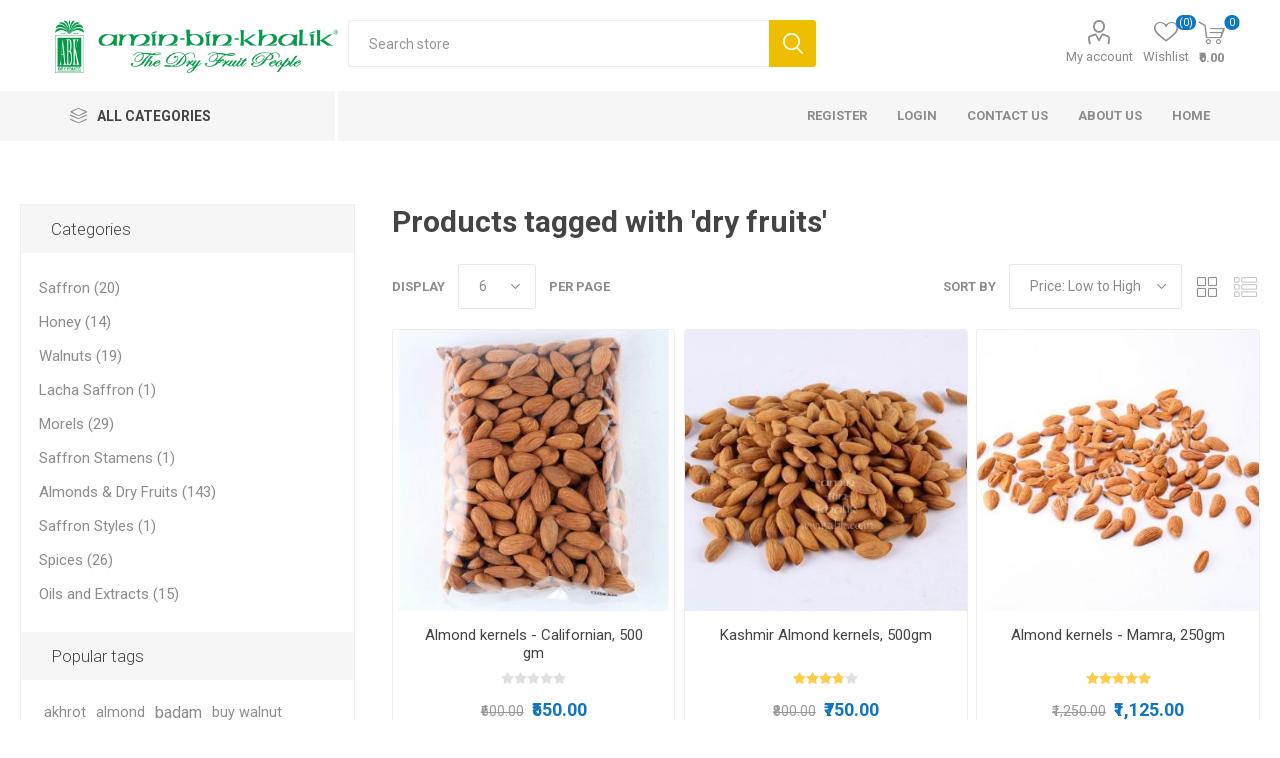

--- FILE ---
content_type: text/html; charset=utf-8
request_url: https://www.abk.co.in/dry-fruits
body_size: 11627
content:
<!DOCTYPE html><html lang="en" dir="ltr" class="html-product-tag-page"><head><title>Products tagged with &#x27;dry fruits&#x27; | ABK&#xAE;</title><meta charset="UTF-8"><meta name="description" content="Amin-Bin-Khalik (ABK) is among the top names for best quality Saffron, Walnut Kernels, Morels, and Honey. We assure you our best at ABK online Store."><meta name="keywords" content="amin bin khalik,saffron,worlds best saffron,shelled walnuts,kashmir walnuts,acacia honey,kashmir honey,morels"><meta name="generator" content="nopCommerce"><meta name="viewport" content="width=device-width, initial-scale=1.0, minimum-scale=1.0, maximum-scale=2.0"><link rel="preload" as="font" href="/Themes/Emporium/Content/icons/emporium-icons.woff" crossorigin><link href="https://fonts.googleapis.com/css?family=Roboto:300,400,700&amp;subset=cyrillic-ext,greek-ext&amp;display=swap" rel="stylesheet"><link rel="stylesheet" href="/css/dqkh1e-wbyxxcdnjnbdc_q.styles.css?v=EKk-EYDUYMyDNvXuUot88ZxOPgI"><script>window.dataLayer=window.dataLayer||[];dataLayer.push({PageType:"ProductTagPage",PageUrl:"https://www.abk.co.in/dry-fruits",UserType:"Guest",email:"guest",ProductTagId:"26",ProductTagName:"dry fruits",ProductIDList:["ABK054","ABK050","ABK053","ABK049"]})</script><script>(function(n,t,i,r,u){n[r]=n[r]||[];n[r].push({"gtm.start":(new Date).getTime(),event:"gtm.js"});var e=t.getElementsByTagName(i)[0],f=t.createElement(i),o=r!="dataLayer"?"&l="+r:"";f.async=!0;f.src="https://www.googletagmanager.com/gtm.js?id="+u+o;e.parentNode.insertBefore(f,e)})(window,document,"script","dataLayer","GTM-PBDDPZB")</script><script async src="https://www.googletagmanager.com/gtag/js?id=AW-945589883"></script><script data-fixedscript="1">function gtag(){dataLayer.push(arguments)}window.dataLayer=window.dataLayer||[];gtag("js",new Date);gtag("config","AW-945589883")</script><script>!function(n,t,i,r,u,f,e){n.fbq||(u=n.fbq=function(){u.callMethod?u.callMethod.apply(u,arguments):u.queue.push(arguments)},n._fbq||(n._fbq=u),u.push=u,u.loaded=!0,u.version="2.0",u.agent="plnopcommerce",u.queue=[],f=t.createElement(i),f.async=!0,f.src=r,e=t.getElementsByTagName(i)[0],e.parentNode.insertBefore(f,e))}(window,document,"script","https://connect.facebook.net/en_US/fbevents.js");fbq("init","296048472199148",{external_id:"aa98358b-1375-4077-a02e-6e44e98713e3"});fbq("track","PageView")</script><script async src="https://www.googletagmanager.com/gtag/js?id=G-C85FR5S27T"></script><script>function gtag(){dataLayer.push(arguments)}window.dataLayer=window.dataLayer||[];gtag("js",new Date);gtag("config","G-C85FR5S27T")</script><link rel="canonical" href="https://www.abk.co.in/dry-fruits"><link href="https://www.abk.co.in/blog/rss/1" rel="alternate" type="application/rss+xml" title="AMIN-BIN-KHALIK: Blog"><link rel="shortcut icon" href="\icons\icons_0\favicon.ico"><body class="products-by-tag-page-body"><input name="__RequestVerificationToken" type="hidden" value="CfDJ8J1mJCf1oo1Ho4AS2RfdSmsmdk_TOLIpEW6Dp2XUQwqDPZyCopdRAFXRStf0b-9ZE7nDohg-bYTz4C2chR4iEnIFKtjH-Q0cX9hE2cJTIzgkjmWQiW_aQThFGnSC29G7mXDT861RCIzp8XmISWLFP1I"><noscript><iframe src="https://www.googletagmanager.com/ns.html?id=GTM-PBDDPZB" height="0" width="0" style="display:none;visibility:hidden"></iframe></noscript><div class="ajax-loading-block-window" style="display:none"></div><div id="dialog-notifications-success" role="status" aria-live="polite" aria-atomic="true" title="Notification" style="display:none"></div><div id="dialog-notifications-error" role="alert" aria-live="assertive" aria-atomic="true" title="Error" style="display:none"></div><div id="dialog-notifications-warning" role="alert" aria-live="assertive" aria-atomic="true" title="Warning" style="display:none"></div><div id="bar-notification" class="bar-notification-container" role="status" aria-live="polite" aria-atomic="true" data-close="Close"></div><div class="master-wrapper-page"><div class="responsive-nav-wrapper-parent"><div class="responsive-nav-wrapper"><div class="menu-title"><span>Menu</span></div><div class="search-wrap"><span>Search</span></div><div class="mobile-logo"><a href="/" class="logo"> <img alt="AMIN-BIN-KHALIK" title="AMIN-BIN-KHALIK" src="https://www.abk.co.in/images/thumbs/0001430_abk.co.in-header-2.png"></a></div><div class="shopping-cart-link"></div><div class="personal-button" id="header-links-opener"><span>Personal menu</span></div></div></div><div class="header"><div class="header-upper"><div class="header-selectors-wrapper"></div></div><div class="header-lower"><div class="header-logo"><a href="/" class="logo"> <img alt="AMIN-BIN-KHALIK" title="AMIN-BIN-KHALIK" src="https://www.abk.co.in/images/thumbs/0001430_abk.co.in-header-2.png"></a></div><div class="search-box store-search-box"><div class="close-side-menu"><span class="close-side-menu-text">Search store</span> <span class="close-side-menu-btn">Close</span></div><form method="get" id="small-search-box-form" action="/search"><input type="text" class="search-box-text" id="small-searchterms" autocomplete="off" name="q" placeholder="Search store" aria-label="Search store"> <button type="submit" class="button-1 search-box-button">Search</button></form></div><div class="header-links-wrapper"><div class="header-links"><ul><li><a href="/customer/info" class="ico-account opener" data-loginurl="/login?returnUrl=%2Fdry-fruits">My account</a><div class="profile-menu-box login-form-in-header"><div class="close-side-menu"><span class="close-side-menu-text">My account</span> <span class="close-side-menu-btn">Close</span></div><div class="header-form-holder"><a href="/register?returnUrl=%2Fdry-fruits" class="ico-register">Register</a> <a href="/login?returnUrl=%2Fdry-fruits" class="ico-login">Log in</a></div></div><li><a href="/wishlist" class="ico-wishlist"> <span class="wishlist-label">Wishlist</span> <span class="wishlist-qty">(0)</span> </a></ul><div class="mobile-flyout-wrapper"><div class="close-side-menu"><span class="close-side-menu-text">Shopping cart</span> <span class="close-side-menu-btn">Close</span></div><div id="flyout-cart" class="flyout-cart" data-removeitemfromcarturl="/EmporiumTheme/RemoveItemFromCart" data-flyoutcarturl="/EmporiumTheme/FlyoutShoppingCart"><div id="topcartlink"><a href="/cart" class="ico-cart"> <span class="cart-qty">0</span> <span class="cart-label"> &#x20B9;0.00 </span> </a></div><div class="mini-shopping-cart"><div class="flyout-cart-scroll-area"><p>You have no items in your shopping cart.</div></div></div></div></div></div></div><div class="header-menu-parent"><div class="header-menu categories-in-side-panel"><div class="category-navigation-list-wrapper"><span class="category-navigation-title">All Categories</span><ul class="category-navigation-list sticky-flyout"></ul></div><div class="close-menu"><span class="close-menu-text">Menu</span> <span class="close-menu-btn">Close</span></div><ul class="mega-menu" data-isrtlenabled="false" data-enableclickfordropdown="false"><li><a href="/register" title="Register"><span> Register</span></a><li><a href="/login" title="Login"><span> Login</span></a><li><a href="https://www.abk.co.in/contactus" title="Contact us" target="_blank"><span> Contact us</span></a><li><a href="/about" title="About Us" target="_blank"><span> About Us</span></a><li><a href="/" title="Home"><span> Home</span></a><li class="has-sublist with-dropdown-in-grid root-category-items"><a class="with-subcategories" href="/saffron"><span>Saffron</span></a><div class="plus-button"></div><div class="dropdown categories fullWidth boxes-2"><div class="row-wrapper"><div class="row"><div class="box"><div class="picture-title-wrap"><div class="picture"><a href="/saffron-mongra" title="Show products in category Saffron - Grade 1 (Mongra)"> <img class="lazy" alt="Picture for category Saffron - Grade 1 (Mongra)" src="[data-uri]" data-original="https://www.abk.co.in/images/thumbs/0001135_saffron-grade-1-mongra_290.jpeg"> </a></div><div class="title"><a href="/saffron-mongra" title="Saffron - Grade 1 (Mongra)"><span>Saffron - Grade 1 (Mongra)</span></a></div></div></div><div class="box"><div class="picture-title-wrap"><div class="picture"><a href="/saffron-powder" title="Show products in category Saffron Powder"> <img class="lazy" alt="Picture for category Saffron Powder" src="[data-uri]" data-original="https://www.abk.co.in/images/thumbs/0001054_saffron-powder_290.jpeg"> </a></div><div class="title"><a href="/saffron-powder" title="Saffron Powder"><span>Saffron Powder</span></a></div></div></div></div></div></div><li class="has-sublist with-dropdown-in-grid root-category-items"><a class="with-subcategories" href="/honey"><span>Honey</span></a><div class="plus-button"></div><div class="dropdown categories fullWidth boxes-3"><div class="row-wrapper"><div class="row"><div class="box"><div class="picture-title-wrap"><div class="picture"><a href="/acacia-honey" title="Show products in category Acacia Honey"> <img class="lazy" alt="Picture for category Acacia Honey" src="[data-uri]" data-original="https://www.abk.co.in/images/thumbs/0000726_acacia-honey_290.jpeg"> </a></div><div class="title"><a href="/acacia-honey" title="Acacia Honey"><span>Acacia Honey</span></a></div></div></div><div class="box"><div class="picture-title-wrap"><div class="picture"><a href="/multifloral-honey" title="Show products in category Multifloral Honey"> <img class="lazy" alt="Picture for category Multifloral Honey" src="[data-uri]" data-original="https://www.abk.co.in/images/thumbs/0000727_multifloral-honey_290.jpeg"> </a></div><div class="title"><a href="/multifloral-honey" title="Multifloral Honey"><span>Multifloral Honey</span></a></div></div></div><div class="box"><div class="picture-title-wrap"><div class="picture"><a href="/nuts-and-honey" title="Show products in category Nuts and Honey"> <img class="lazy" alt="Picture for category Nuts and Honey" src="[data-uri]" data-original="https://www.abk.co.in/images/thumbs/0000728_nuts-and-honey_290.jpeg"> </a></div><div class="title"><a href="/nuts-and-honey" title="Nuts and Honey"><span>Nuts and Honey</span></a></div></div></div></div></div></div><li class="has-sublist with-dropdown-in-grid root-category-items"><a class="with-subcategories" href="/walnuts"><span>Walnuts</span></a><div class="plus-button"></div><div class="dropdown categories fullWidth boxes-2"><div class="row-wrapper"><div class="row"><div class="box"><div class="picture-title-wrap"><div class="picture"><a href="/in-shell-walnuts" title="Show products in category In-shell Walnuts"> <img class="lazy" alt="Picture for category In-shell Walnuts" src="[data-uri]" data-original="https://www.abk.co.in/images/thumbs/0000730_in-shell-walnuts_290.jpeg"> </a></div><div class="title"><a href="/in-shell-walnuts" title="In-shell Walnuts"><span>In-shell Walnuts</span></a></div></div></div><div class="box"><div class="picture-title-wrap"><div class="picture"><a href="/shelled-walnuts" title="Show products in category Shelled Walnuts"> <img class="lazy" alt="Picture for category Shelled Walnuts" src="[data-uri]" data-original="https://www.abk.co.in/images/thumbs/0000729_shelled-walnuts_290.jpeg"> </a></div><div class="title"><a href="/shelled-walnuts" title="Shelled Walnuts"><span>Shelled Walnuts</span></a></div></div></div></div></div></div><li class="has-sublist with-dropdown-in-grid root-category-items"><a class="with-subcategories" href="/morels"><span>Morels</span></a><div class="plus-button"></div><div class="dropdown categories fullWidth boxes-4"><div class="row-wrapper"><div class="row"><div class="box"><div class="picture-title-wrap"><div class="picture"><a href="/morel-mushrooms" title="Show products in category Morels WITHOUT TAIL - Caps"> <img class="lazy" alt="Picture for category Morels WITHOUT TAIL - Caps" src="[data-uri]" data-original="https://www.abk.co.in/images/thumbs/0000694_morels-without-tail-caps_290.jpeg"> </a></div><div class="title"><a href="/morel-mushrooms" title="Morels WITHOUT TAIL - Caps"><span>Morels WITHOUT TAIL - Caps</span></a></div></div><ul class="subcategories"><li class="subcategory-item"><a href="/jumbo-morels" title="Jumbo Morels"><span>Jumbo Morels</span></a><li class="subcategory-item"><a href="/black-morel-mushroom" title="Small Morels"><span>Small Morels</span></a></ul></div><div class="box"><div class="picture-title-wrap"><div class="picture"><a href="/morels-with-tail" title="Show products in category Morels WITH TAIL - Caps, tails"> <img class="lazy" alt="Picture for category Morels WITH TAIL - Caps, tails" src="[data-uri]" data-original="https://www.abk.co.in/images/thumbs/0000811_morels-with-tail-caps-tails_290.jpeg"> </a></div><div class="title"><a href="/morels-with-tail" title="Morels WITH TAIL - Caps, tails"><span>Morels WITH TAIL - Caps, tails</span></a></div></div></div><div class="box"><div class="picture-title-wrap"><div class="picture"><a href="/mini-morels" title="Show products in category Mini Morels"> <img class="lazy" alt="Picture for category Mini Morels" src="[data-uri]" data-original="https://www.abk.co.in/images/thumbs/0000842_mini-morels_290.jpeg"> </a></div><div class="title"><a href="/mini-morels" title="Mini Morels"><span>Mini Morels</span></a></div></div></div><div class="box"><div class="picture-title-wrap"><div class="picture"><a href="/morel-tails" title="Show products in category Morel Tails"> <img class="lazy" alt="Picture for category Morel Tails" src="[data-uri]" data-original="https://www.abk.co.in/images/thumbs/0000699_morel-tails_290.jpeg"> </a></div><div class="title"><a href="/morel-tails" title="Morel Tails"><span>Morel Tails</span></a></div></div></div></div></div></div><li class="has-sublist with-dropdown-in-grid root-category-items"><a class="with-subcategories" href="/buy-dry-fruits-online"><span>Almonds &amp; Dry Fruits</span></a><div class="plus-button"></div><div class="dropdown categories fullWidth boxes-4"><div class="row-wrapper"><div class="row"><div class="box"><div class="picture-title-wrap"><div class="picture"><a href="/almonds" title="Show products in category Almonds"> <img class="lazy" alt="Picture for category Almonds" src="[data-uri]" data-original="https://www.abk.co.in/images/thumbs/0001832_almonds_290.jpeg"> </a></div><div class="title"><a href="/almonds" title="Almonds"><span>Almonds</span></a></div></div><ul class="subcategories"><li class="subcategory-item"><a href="/almond-kernels" title="Almond kernels"><span>Almond kernels</span></a><li class="subcategory-item"><a href="/almonds-in-shell" title="Almonds In Shell"><span>Almonds In Shell</span></a></ul></div><div class="box"><div class="picture-title-wrap"><div class="picture"><a href="/blackcurrant" title="Show products in category Blackcurrant"> <img class="lazy" alt="Picture for category Blackcurrant" src="[data-uri]" data-original="https://www.abk.co.in/images/thumbs/0000681_blackcurrant_290.jpeg"> </a></div><div class="title"><a href="/blackcurrant" title="Blackcurrant"><span>Blackcurrant</span></a></div></div></div><div class="box"><div class="picture-title-wrap"><div class="picture"><a href="/blueberry" title="Show products in category Blueberry"> <img class="lazy" alt="Picture for category Blueberry" src="[data-uri]" data-original="https://www.abk.co.in/images/thumbs/0000682_blueberry_290.jpeg"> </a></div><div class="title"><a href="/blueberry" title="Blueberry"><span>Blueberry</span></a></div></div></div><div class="box"><div class="picture-title-wrap"><div class="picture"><a href="/cashew" title="Show products in category Cashew"> <img class="lazy" alt="Picture for category Cashew" src="[data-uri]" data-original="https://www.abk.co.in/images/thumbs/0000670_cashew_290.jpeg"> </a></div><div class="title"><a href="/cashew" title="Cashew"><span>Cashew</span></a></div></div></div></div><div class="row"><div class="box"><div class="picture-title-wrap"><div class="picture"><a href="/cranberry" title="Show products in category Cranberry"> <img class="lazy" alt="Picture for category Cranberry" src="[data-uri]" data-original="https://www.abk.co.in/images/thumbs/0001149_cranberry_290.jpeg"> </a></div><div class="title"><a href="/cranberry" title="Cranberry"><span>Cranberry</span></a></div></div></div><div class="box"><div class="picture-title-wrap"><div class="picture"><a href="/dates" title="Show products in category Dates"> <img class="lazy" alt="Picture for category Dates" src="[data-uri]" data-original="https://www.abk.co.in/images/thumbs/0001146_dates_290.jpeg"> </a></div><div class="title"><a href="/dates" title="Dates"><span>Dates</span></a></div></div></div><div class="box"><div class="picture-title-wrap"><div class="picture"><a href="/apricots" title="Show products in category Apricots"> <img class="lazy" alt="Picture for category Apricots" src="[data-uri]" data-original="https://www.abk.co.in/images/thumbs/0000667_apricots_290.jpeg"> </a></div><div class="title"><a href="/apricots" title="Apricots"><span>Apricots</span></a></div></div></div><div class="box"><div class="picture-title-wrap"><div class="picture"><a href="/dried-fruits" title="Show products in category Dried Fruits"> <img class="lazy" alt="Picture for category Dried Fruits" src="[data-uri]" data-original="https://www.abk.co.in/images/thumbs/0001148_dried-fruits_290.jpeg"> </a></div><div class="title"><a href="/dried-fruits" title="Dried Fruits"><span>Dried Fruits</span></a></div></div></div></div><div class="row"><div class="box"><div class="picture-title-wrap"><div class="picture"><a href="/figs" title="Show products in category Figs"> <img class="lazy" alt="Picture for category Figs" src="[data-uri]" data-original="https://www.abk.co.in/images/thumbs/0001059_figs_290.jpeg"> </a></div><div class="title"><a href="/figs" title="Figs"><span>Figs</span></a></div></div></div><div class="box"><div class="picture-title-wrap"><div class="picture"><a href="/hazelnuts" title="Show products in category Hazelnuts"> <img class="lazy" alt="Picture for category Hazelnuts" src="[data-uri]" data-original="https://www.abk.co.in/images/thumbs/0000675_hazelnuts_290.jpeg"> </a></div><div class="title"><a href="/hazelnuts" title="Hazelnuts"><span>Hazelnuts</span></a></div></div></div><div class="box"><div class="picture-title-wrap"><div class="picture"><a href="/pine-nuts" title="Show products in category Pine Nuts"> <img class="lazy" alt="Picture for category Pine Nuts" src="[data-uri]" data-original="https://www.abk.co.in/images/thumbs/0000676_pine-nuts_290.jpeg"> </a></div><div class="title"><a href="/pine-nuts" title="Pine Nuts"><span>Pine Nuts</span></a></div></div></div><div class="box"><div class="picture-title-wrap"><div class="picture"><a href="/pistachios" title="Show products in category Pistachios"> <img class="lazy" alt="Picture for category Pistachios" src="[data-uri]" data-original="https://www.abk.co.in/images/thumbs/0001079_pistachios_290.jpeg"> </a></div><div class="title"><a href="/pistachios" title="Pistachios"><span>Pistachios</span></a></div></div></div></div><div class="row"><div class="box"><div class="picture-title-wrap"><div class="picture"><a href="/plums" title="Show products in category Plums"> <img class="lazy" alt="Picture for category Plums" src="[data-uri]" data-original="https://www.abk.co.in/images/thumbs/0000678_plums_290.jpeg"> </a></div><div class="title"><a href="/plums" title="Plums"><span>Plums</span></a></div></div></div><div class="box"><div class="picture-title-wrap"><div class="picture"><a href="/raisins" title="Show products in category Raisins"> <img class="lazy" alt="Picture for category Raisins" src="[data-uri]" data-original="https://www.abk.co.in/images/thumbs/0000679_raisins_290.jpeg"> </a></div><div class="title"><a href="/raisins" title="Raisins"><span>Raisins</span></a></div></div></div><div class="box"><div class="picture-title-wrap"><div class="picture"><a href="/edible-seeds" title="Show products in category Edible Seeds"> <img class="lazy" alt="Picture for category Edible Seeds" src="[data-uri]" data-original="https://www.abk.co.in/images/thumbs/0001084_edible-seeds_290.jpeg"> </a></div><div class="title"><a href="/edible-seeds" title="Edible Seeds"><span>Edible Seeds</span></a></div></div></div><div class="empty-box"></div></div></div></div><li class="has-sublist with-dropdown-in-grid root-category-items"><a class="with-subcategories" href="/spices"><span>Spices</span></a><div class="plus-button"></div><div class="dropdown categories fullWidth boxes-4"><div class="row-wrapper"><div class="row"><div class="box"><div class="picture-title-wrap"><div class="picture"><a href="/cardamom" title="Show products in category Cardamom"> <img class="lazy" alt="Picture for category Cardamom" src="[data-uri]" data-original="https://www.abk.co.in/images/thumbs/0000802_cardamom_290.jpeg"> </a></div><div class="title"><a href="/cardamom" title="Cardamom"><span>Cardamom</span></a></div></div></div><div class="box"><div class="picture-title-wrap"><div class="picture"><a href="/kahwah" title="Show products in category Kahwah"> <img class="lazy" alt="Picture for category Kahwah" src="[data-uri]" data-original="https://www.abk.co.in/images/thumbs/0000803_kahwah_290.jpeg"> </a></div><div class="title"><a href="/kahwah" title="Kahwah"><span>Kahwah</span></a></div></div></div><div class="box"><div class="picture-title-wrap"><div class="picture"><a href="/cumin" title="Show products in category Cumin"> <img class="lazy" alt="Picture for category Cumin" src="[data-uri]" data-original="https://www.abk.co.in/images/thumbs/0000804_cumin_290.jpeg"> </a></div><div class="title"><a href="/cumin" title="Cumin"><span>Cumin</span></a></div></div></div><div class="box"><div class="picture-title-wrap"><div class="picture"><a href="/cinnamon" title="Show products in category Cinnamon"> <img class="lazy" alt="Picture for category Cinnamon" src="[data-uri]" data-original="https://www.abk.co.in/images/thumbs/0000834_cinnamon_290.jpeg"> </a></div><div class="title"><a href="/cinnamon" title="Cinnamon"><span>Cinnamon</span></a></div></div></div></div></div></div><li class="has-sublist with-dropdown-in-grid root-category-items"><a class="with-subcategories" href="/essential-oils"><span>Oils and Extracts</span></a><div class="plus-button"></div><div class="dropdown categories fullWidth boxes-4"><div class="row-wrapper"><div class="row"><div class="box"><div class="picture-title-wrap"><div class="picture"><a href="/apricot-oil" title="Show products in category Apricot Oil"> <img class="lazy" alt="Picture for category Apricot Oil" src="[data-uri]" data-original="https://www.abk.co.in/images/thumbs/0001391_apricot-oil_290.jpeg"> </a></div><div class="title"><a href="/apricot-oil" title="Apricot Oil"><span>Apricot Oil</span></a></div></div></div><div class="box"><div class="picture-title-wrap"><div class="picture"><a href="/lavender-oil" title="Show products in category Lavender Oil"> <img class="lazy" alt="Picture for category Lavender Oil" src="[data-uri]" data-original="https://www.abk.co.in/images/thumbs/0001858_lavender-oil_290.jpeg"> </a></div><div class="title"><a href="/lavender-oil" title="Lavender Oil"><span>Lavender Oil</span></a></div></div></div><div class="box"><div class="picture-title-wrap"><div class="picture"><a href="/rose-water" title="Show products in category Rose Water"> <img class="lazy" alt="Picture for category Rose Water" src="[data-uri]" data-original="https://www.abk.co.in/images/thumbs/0000808_rose-water_290.jpeg"> </a></div><div class="title"><a href="/rose-water" title="Rose Water"><span>Rose Water</span></a></div></div></div><div class="box"><div class="picture-title-wrap"><div class="picture"><a href="/rosemary-oil" title="Show products in category Rosemary Oil"> <img class="lazy" alt="Picture for category Rosemary Oil" src="[data-uri]" data-original="https://www.abk.co.in/images/thumbs/0001852_rosemary-oil_290.jpeg"> </a></div><div class="title"><a href="/rosemary-oil" title="Rosemary Oil"><span>Rosemary Oil</span></a></div></div></div></div><div class="row"><div class="box"><div class="picture-title-wrap"><div class="picture"><a href="/geranium-oil" title="Show products in category Geranium oil"> <img class="lazy" alt="Picture for category Geranium oil" src="[data-uri]" data-original="https://www.abk.co.in/images/thumbs/0001853_geranium-oil_290.jpeg"> </a></div><div class="title"><a href="/geranium-oil" title="Geranium oil"><span>Geranium oil</span></a></div></div></div><div class="empty-box"></div><div class="empty-box"></div><div class="empty-box"></div></div></div></div></ul><ul class="mega-menu-responsive"><li class="all-categories"><span class="labelfornextplusbutton">All Categories</span><div class="plus-button"></div><div class="sublist-wrap"><ul class="sublist"><li class="back-button"><span>Back</span><li class="has-sublist mega-menu-categories root-category-items"><a class="with-subcategories" href="/saffron">Saffron</a><div class="plus-button"></div><div class="sublist-wrap"><ul class="sublist"><li class="back-button"><span>Back</span><li><a class="lastLevelCategory" href="/saffron-mongra" title="Saffron - Grade 1 (Mongra)"><span>Saffron - Grade 1 (Mongra)</span></a><li><a class="lastLevelCategory" href="/saffron-powder" title="Saffron Powder"><span>Saffron Powder</span></a></ul></div><li class="has-sublist mega-menu-categories root-category-items"><a class="with-subcategories" href="/honey">Honey</a><div class="plus-button"></div><div class="sublist-wrap"><ul class="sublist"><li class="back-button"><span>Back</span><li><a class="lastLevelCategory" href="/acacia-honey" title="Acacia Honey"><span>Acacia Honey</span></a><li><a class="lastLevelCategory" href="/multifloral-honey" title="Multifloral Honey"><span>Multifloral Honey</span></a><li><a class="lastLevelCategory" href="/nuts-and-honey" title="Nuts and Honey"><span>Nuts and Honey</span></a></ul></div><li class="has-sublist mega-menu-categories root-category-items"><a class="with-subcategories" href="/walnuts">Walnuts</a><div class="plus-button"></div><div class="sublist-wrap"><ul class="sublist"><li class="back-button"><span>Back</span><li><a class="lastLevelCategory" href="/in-shell-walnuts" title="In-shell Walnuts"><span>In-shell Walnuts</span></a><li><a class="lastLevelCategory" href="/shelled-walnuts" title="Shelled Walnuts"><span>Shelled Walnuts</span></a></ul></div><li class="has-sublist mega-menu-categories root-category-items"><a class="with-subcategories" href="/morels">Morels</a><div class="plus-button"></div><div class="sublist-wrap"><ul class="sublist"><li class="back-button"><span>Back</span><li class="has-sublist"><a href="/morel-mushrooms" title="Morels WITHOUT TAIL - Caps" class="with-subcategories"><span>Morels WITHOUT TAIL - Caps</span></a><div class="plus-button"></div><div class="sublist-wrap"><ul class="sublist"><li class="back-button"><span>Back</span><li><a class="lastLevelCategory" href="/jumbo-morels" title="Jumbo Morels"><span>Jumbo Morels</span></a><li><a class="lastLevelCategory" href="/black-morel-mushroom" title="Small Morels"><span>Small Morels</span></a></ul></div><li><a class="lastLevelCategory" href="/morels-with-tail" title="Morels WITH TAIL - Caps, tails"><span>Morels WITH TAIL - Caps, tails</span></a><li><a class="lastLevelCategory" href="/mini-morels" title="Mini Morels"><span>Mini Morels</span></a><li><a class="lastLevelCategory" href="/morel-tails" title="Morel Tails"><span>Morel Tails</span></a></ul></div><li class="has-sublist mega-menu-categories root-category-items"><a class="with-subcategories" href="/buy-dry-fruits-online">Almonds &amp; Dry Fruits</a><div class="plus-button"></div><div class="sublist-wrap"><ul class="sublist"><li class="back-button"><span>Back</span><li class="has-sublist"><a href="/almonds" title="Almonds" class="with-subcategories"><span>Almonds</span></a><div class="plus-button"></div><div class="sublist-wrap"><ul class="sublist"><li class="back-button"><span>Back</span><li><a class="lastLevelCategory" href="/almond-kernels" title="Almond kernels"><span>Almond kernels</span></a><li><a class="lastLevelCategory" href="/almonds-in-shell" title="Almonds In Shell"><span>Almonds In Shell</span></a></ul></div><li><a class="lastLevelCategory" href="/blackcurrant" title="Blackcurrant"><span>Blackcurrant</span></a><li><a class="lastLevelCategory" href="/blueberry" title="Blueberry"><span>Blueberry</span></a><li><a class="lastLevelCategory" href="/cashew" title="Cashew"><span>Cashew</span></a><li><a class="lastLevelCategory" href="/cranberry" title="Cranberry"><span>Cranberry</span></a><li><a class="lastLevelCategory" href="/dates" title="Dates"><span>Dates</span></a><li><a class="lastLevelCategory" href="/apricots" title="Apricots"><span>Apricots</span></a><li><a class="lastLevelCategory" href="/dried-fruits" title="Dried Fruits"><span>Dried Fruits</span></a><li><a class="lastLevelCategory" href="/figs" title="Figs"><span>Figs</span></a><li><a class="lastLevelCategory" href="/hazelnuts" title="Hazelnuts"><span>Hazelnuts</span></a><li><a class="lastLevelCategory" href="/pine-nuts" title="Pine Nuts"><span>Pine Nuts</span></a><li><a class="lastLevelCategory" href="/pistachios" title="Pistachios"><span>Pistachios</span></a><li><a class="lastLevelCategory" href="/plums" title="Plums"><span>Plums</span></a><li><a class="lastLevelCategory" href="/raisins" title="Raisins"><span>Raisins</span></a><li><a class="lastLevelCategory" href="/edible-seeds" title="Edible Seeds"><span>Edible Seeds</span></a></ul></div><li class="has-sublist mega-menu-categories root-category-items"><a class="with-subcategories" href="/spices">Spices</a><div class="plus-button"></div><div class="sublist-wrap"><ul class="sublist"><li class="back-button"><span>Back</span><li><a class="lastLevelCategory" href="/cardamom" title="Cardamom"><span>Cardamom</span></a><li><a class="lastLevelCategory" href="/kahwah" title="Kahwah"><span>Kahwah</span></a><li><a class="lastLevelCategory" href="/cumin" title="Cumin"><span>Cumin</span></a><li><a class="lastLevelCategory" href="/cinnamon" title="Cinnamon"><span>Cinnamon</span></a></ul></div><li class="has-sublist mega-menu-categories root-category-items"><a class="with-subcategories" href="/essential-oils">Oils and Extracts</a><div class="plus-button"></div><div class="sublist-wrap"><ul class="sublist"><li class="back-button"><span>Back</span><li><a class="lastLevelCategory" href="/apricot-oil" title="Apricot Oil"><span>Apricot Oil</span></a><li><a class="lastLevelCategory" href="/lavender-oil" title="Lavender Oil"><span>Lavender Oil</span></a><li><a class="lastLevelCategory" href="/rose-water" title="Rose Water"><span>Rose Water</span></a><li><a class="lastLevelCategory" href="/rosemary-oil" title="Rosemary Oil"><span>Rosemary Oil</span></a><li><a class="lastLevelCategory" href="/geranium-oil" title="Geranium oil"><span>Geranium oil</span></a></ul></div></ul></div><li><a href="/register" title="Register"><span> Register</span></a><li><a href="/login" title="Login"><span> Login</span></a><li><a href="https://www.abk.co.in/contactus" title="Contact us" target="_blank"><span> Contact us</span></a><li><a href="/about" title="About Us" target="_blank"><span> About Us</span></a><li><a href="/" title="Home"><span> Home</span></a></ul><div class="mobile-menu-items"></div></div></div></div><div class="overlayOffCanvas"></div><div class="master-wrapper-content" id="main" role="main"><div class="ajaxCartInfo" data-getajaxcartbuttonurl="/NopAjaxCart/GetAjaxCartButtonsAjax" data-productpageaddtocartbuttonselector=".add-to-cart-button" data-productboxaddtocartbuttonselector=".product-box-add-to-cart-button" data-productboxproductitemelementselector=".product-item" data-usenopnotification="False" data-nopnotificationcartresource="The product has been added to your &lt;a href=&#34;/cart&#34;>shopping cart&lt;/a>" data-nopnotificationwishlistresource="The product has been added to your &lt;a href=&#34;/wishlist&#34;>wishlist&lt;/a>" data-enableonproductpage="False" data-enableoncatalogpages="True" data-minishoppingcartquatityformattingresource="({0})" data-miniwishlistquatityformattingresource="({0})" data-addtowishlistbuttonselector=".add-to-wishlist-button"></div><input id="addProductVariantToCartUrl" name="addProductVariantToCartUrl" type="hidden" value="/AddProductFromProductDetailsPageToCartAjax"> <input id="addProductToCartUrl" name="addProductToCartUrl" type="hidden" value="/AddProductToCartAjax"> <input id="miniShoppingCartUrl" name="miniShoppingCartUrl" type="hidden" value="/MiniShoppingCart"> <input id="flyoutShoppingCartUrl" name="flyoutShoppingCartUrl" type="hidden" value="/NopAjaxCartFlyoutShoppingCart"> <input id="checkProductAttributesUrl" name="checkProductAttributesUrl" type="hidden" value="/CheckIfProductOrItsAssociatedProductsHasAttributes"> <input id="getMiniProductDetailsViewUrl" name="getMiniProductDetailsViewUrl" type="hidden" value="/GetMiniProductDetailsView"> <input id="flyoutShoppingCartPanelSelector" name="flyoutShoppingCartPanelSelector" type="hidden" value="#flyout-cart"> <input id="shoppingCartMenuLinkSelector" name="shoppingCartMenuLinkSelector" type="hidden" value="span.cart-qty"> <input id="wishlistMenuLinkSelector" name="wishlistMenuLinkSelector" type="hidden" value="span.wishlist-qty"><div id="product-ribbon-info" data-productid="0" data-productboxselector=".product-item, .item-holder" data-productboxpicturecontainerselector=".picture, .item-picture" data-productpagepicturesparentcontainerselector=".product-essential" data-productpagebugpicturecontainerselector=".picture" data-retrieveproductribbonsurl="/RetrieveProductRibbons"></div><div class="quickViewData" data-productselector=".product-item" data-productselectorchild=".btn-wrapper" data-retrievequickviewurl="/quickviewdata" data-quickviewbuttontext="Quick View" data-quickviewbuttontitle="Quick View" data-isquickviewpopupdraggable="False" data-enablequickviewpopupoverlay="True" data-accordionpanelsheightstyle="content" data-getquickviewbuttonroute="/getquickviewbutton"></div><div class="master-column-wrapper"><div class="center-2"><div class="page product-tag-page"><div class="page-title"><h1>Products tagged with &#x27;dry fruits&#x27;</h1></div><div class="page-body"><div class="product-selectors"><div class="filters-button-wrapper"><button class="filters-button">Filters</button></div><div class="product-viewmode"><span>View as</span> <a class="viewmode-icon grid selected" data-viewmode="grid" title="Grid" tabindex="0" aria-role="button" href="#">Grid</a> <a class="viewmode-icon list" data-viewmode="list" title="List" tabindex="0" aria-role="button" href="#">List</a></div><div class="product-sorting"><span>Sort by</span> <select aria-label="Select product sort order" id="products-orderby" name="products-orderby"><option selected value="10">Price: Low to High<option value="11">Price: High to Low<option value="6">Name: Z to A<option value="5">Name: A to Z</select></div><div class="product-page-size"><span>Display</span> <select aria-label="Select number of products per page" id="products-pagesize" name="products-pagesize"><option value="3">3<option selected value="6">6<option value="9">9<option value="18">18</select> <span>per page</span></div></div><div class="products-container"><div class="ajax-products-busy"></div><div class="products-wrapper"><div class="product-grid"><div class="item-grid"><div class="item-box"><div class="product-item" data-productid="90"><div class="picture"><a href="/buy-california-almonds" title="california almonds online"> <img src="[data-uri]" data-lazyloadsrc="https://www.abk.co.in/images/thumbs/0001586_almond-kernels-californian-500-gm_360.jpeg" alt="california almonds 500 grams" title="california almonds online"> </a><div class="btn-wrapper"><button type="button" title="Add to wishlist" class="button-2 add-to-wishlist-button" onclick="return AjaxCart.addproducttocart_catalog(&#34;/addproducttocart/catalog/90/2/1&#34;),!1">Add to wishlist</button></div></div><div class="details"><h2 class="product-title"><a href="/buy-california-almonds">Almond kernels - Californian, 500 gm</a></h2><div class="product-rating-box" title="0 review(s)"><div class="rating"><div style="width:0%"></div></div></div><div class="description" data-short-description="none">Premium quality Californian Almonds.</div><div class="add-info"><div class="prices"><span class="price old-price">&#x20B9;600.00</span> <span class="price actual-price">&#x20B9;550.00</span></div><div class="buttons"><button type="button" class="button-2 product-box-add-to-cart-button" onclick="return AjaxCart.addproducttocart_catalog(&#34;/addproducttocart/catalog/90/1/1&#34;),!1">Buy Now</button></div></div></div></div></div><div class="item-box"><div class="product-item" data-productid="86"><div class="picture"><a href="/kashmiri-almonds" title="packet of kashmir almond kernels"> <img src="[data-uri]" data-lazyloadsrc="https://www.abk.co.in/images/thumbs/0001578_kashmir-almond-kernels-500gm_360.jpeg" alt="kashmir shelled almonds 500 gm" title="packet of kashmir almond kernels"> </a><div class="btn-wrapper"><button type="button" title="Add to wishlist" class="button-2 add-to-wishlist-button" onclick="return AjaxCart.addproducttocart_catalog(&#34;/addproducttocart/catalog/86/2/1&#34;),!1">Add to wishlist</button></div></div><div class="details"><h2 class="product-title"><a href="/kashmiri-almonds">Kashmir Almond kernels, 500gm</a></h2><div class="product-rating-box" title="8 review(s)"><div class="rating"><div style="width:75%"></div></div></div><div class="description" data-short-description="none">One tree Kashmir almond kernels.</div><div class="add-info"><div class="prices"><span class="price old-price">&#x20B9;800.00</span> <span class="price actual-price">&#x20B9;750.00</span></div><div class="buttons"><button type="button" class="button-2 product-box-add-to-cart-button" onclick="return AjaxCart.addproducttocart_catalog(&#34;/addproducttocart/catalog/86/1/1&#34;),!1">Buy Now</button></div></div></div></div></div><div class="item-box"><div class="product-item" data-productid="89"><div class="picture"><a href="/mamra-badam" title="iranian mamra almonds"> <img src="[data-uri]" data-lazyloadsrc="https://www.abk.co.in/images/thumbs/0001597_almond-kernels-mamra-250gm_360.jpeg" alt="organic mamra almonds" title="iranian mamra almonds"> </a><div class="btn-wrapper"><button type="button" title="Add to wishlist" class="button-2 add-to-wishlist-button" onclick="return AjaxCart.addproducttocart_catalog(&#34;/addproducttocart/catalog/89/2/1&#34;),!1">Add to wishlist</button></div></div><div class="details"><h2 class="product-title"><a href="/mamra-badam">Almond kernels - Mamra, 250gm</a></h2><div class="product-rating-box" title="1 review(s)"><div class="rating"><div style="width:100%"></div></div></div><div class="description" data-short-description="none">Premium quality Irani Mamra.</div><div class="add-info"><div class="prices"><span class="price old-price">&#x20B9;1,250.00</span> <span class="price actual-price">&#x20B9;1,125.00</span></div><div class="buttons"><button type="button" class="button-2 product-box-add-to-cart-button" onclick="return AjaxCart.addproducttocart_catalog(&#34;/addproducttocart/catalog/89/1/1&#34;),!1">Buy Now</button></div></div></div></div></div><div class="item-box"><div class="product-item" data-productid="101"><div class="picture"><a href="/almond-kernels-kashmir" title="one kg of kashmir almonds"> <img src="[data-uri]" data-lazyloadsrc="https://www.abk.co.in/images/thumbs/0001574_kashmir-almond-kernels-1-kg_360.jpeg" alt="kashmir almond kernels" title="one kg of kashmir almonds"> </a><div class="btn-wrapper"><button type="button" title="Add to wishlist" class="button-2 add-to-wishlist-button" onclick="return AjaxCart.addproducttocart_catalog(&#34;/addproducttocart/catalog/101/2/1&#34;),!1">Add to wishlist</button></div></div><div class="details"><h2 class="product-title"><a href="/almond-kernels-kashmir">Kashmir Almond kernels, 1 kg</a></h2><div class="product-rating-box" title="9 review(s)"><div class="rating"><div style="width:62%"></div></div></div><div class="description" data-short-description="none">Kashmir Almonds are natural and contain more oil than californian and Afghan almonds, as such they tase better and nutritionally they are recomended than theother two.</div><div class="add-info"><div class="prices"><span class="price old-price">&#x20B9;1,600.00</span> <span class="price actual-price">&#x20B9;1,500.00</span></div><div class="buttons"><button type="button" class="button-2 product-box-add-to-cart-button" onclick="return AjaxCart.addproducttocart_catalog(&#34;/addproducttocart/catalog/101/1/1&#34;),!1">Buy Now</button></div></div></div></div></div></div></div></div></div></div></div></div><div class="side-2"><div class="block-wrapper"><div class="block block-category-navigation"><div class="title"><strong>Categories</strong></div><div class="listbox"><ul class="list"><li class="inactive"><a href="/saffron">Saffron (20) </a><li class="inactive"><a href="/honey">Honey (14) </a><li class="inactive"><a href="/walnuts">Walnuts (19) </a><li class="inactive"><a href="/saffron-lacha">Lacha Saffron (1) </a><li class="inactive"><a href="/morels">Morels (29) </a><li class="inactive"><a href="/kashmir-saffron-zarda">Saffron Stamens (1) </a><li class="inactive"><a href="/buy-dry-fruits-online">Almonds &amp; Dry Fruits (143) </a><li class="inactive"><a href="/saffron-styles">Saffron Styles (1) </a><li class="inactive"><a href="/spices">Spices (26) </a><li class="inactive"><a href="/essential-oils">Oils and Extracts (15) </a></ul></div></div><div class="block block-popular-tags"><div class="title"><strong>Popular tags</strong></div><div class="listbox"><div class="tags"><ul><li><a href="/akhrot" style="font-size:90%">akhrot</a><li><a href="/almond" style="font-size:90%">almond</a><li><a href="/badam" style="font-size:100%">badam</a><li><a href="/buy-walnut" style="font-size:90%">buy walnut</a><li><a href="/morel-mushrooms-2" style="font-size:90%">morel mushrooms</a><li><a href="/morels-2" style="font-size:90%">morels</a><li><a href="/organic" style="font-size:150%">organic</a><li><a href="/saffron-2" style="font-size:90%">saffron</a><li><a href="/spices-2" style="font-size:85%">spices</a><li><a href="/walnuts-2" style="font-size:90%">walnuts</a></ul></div><div class="view-all"><a href="/producttag/all">View all</a></div></div></div></div></div></div></div><div class="footer"><div class="footer-upper"></div><div class="footer-middle"><div class="footer-block"><div class="title"><strong>Information</strong></div><ul class="list"><li><a href="/sitemap">Sitemap</a><li><a href="/contactus">Contact us</a><li><a href="/search">Search</a><li><a href="/blog">Blog</a><li><a href="/shipping-returns">Shipping and Returns</a><li><a href="https://www.kayak.co.in/Srinagar.8066.guide" target="_blank">KAYAK</a></ul></div><div class="footer-block"><div class="title"><strong>My account</strong></div><ul class="list"><li><a href="/customer/info">My account</a><li><a href="/order/history">Orders</a><li><a href="/customer/addresses">Addresses</a><li><a href="/recentlyviewedproducts">Recently viewed products</a><li><a href="/cart">Shopping cart</a><li><a href="/wishlist">Wishlist</a></ul></div><div class="footer-block"><div class="title"><strong>Customer service</strong></div><ul class="list"><li><a href="/about">About Us</a><li><a href="/terms">Terms of Service</a></ul></div><div class="socials-and-payments"><div class="social-icons"><div class="title"><strong>Follow us</strong></div><ul class="social-sharing"><li><a target="_blank" class="twitter" href="https://twitter.com/AminBinKhalik" rel="noopener noreferrer" aria-label="Twitter"></a><li><a target="_blank" class="facebook" href="http://www.facebook.com/aminbinkhalik" rel="noopener noreferrer" aria-label="Facebook"></a><li><a target="_blank" class="youtube" href="http://www.youtube.com/c/aminbinkhalikABKsrinagar" rel="noopener noreferrer" aria-label="YouTube"></a><li><a target="_blank" class="vimeo" href="https://vimeo.com/aminbinkhalik" rel="noopener noreferrer" aria-label="Vimeo"></a><li><a target="_blank" class="instagram" href="https://www.instagram.com/aminbinkhalik/" rel="noopener noreferrer" aria-label="Instagram"></a></ul></div><div class="pay-options"><div class="title"><strong>Payment options</strong></div><img src="/Themes/Emporium/Content/img/pay_icon1.png" alt=""> <img src="/Themes/Emporium/Content/img/pay_icon2.png" alt=""> <img src="/Themes/Emporium/Content/img/pay_icon3.png" alt=""> <img src="/Themes/Emporium/Content/img/pay_icon6.png" alt=""></div></div></div><div class="footer-lower"><div class="footer-disclaimer">Copyright &copy; 2026 AMIN-BIN-KHALIK. All rights reserved.</div></div></div></div><div id="eu-cookie-bar-notification" class="eu-cookie-bar-notification" style="display:none"><div class="content"><div class="text">This website uses cookies to ensure you get the best experience. By using our services, you agree to our use of cookies.</div><div class="buttons-more"><button type="button" class="ok-button button-1" id="eu-cookie-ok">OK</button> <a class="learn-more" target="_blank" href="/privacynotice">Learn more</a></div></div></div><div class="scroll-back-button" id="goToTop"></div><script src="/js/jcya7tlecqb9c43ukp1rta.scripts.js?v=QyNb95c_teRQTiAPokctvCy6yBc"></script><script>$(function(){var n=$("[data-viewmode]");n.on("click",function(){return $(this).hasClass("selected")||(n.toggleClass("selected"),CatalogProducts.getProducts()),!1});$(CatalogProducts).on("before",function(n){var t=$("[data-viewmode].selected");t&&n.payload.urlBuilder.addParameter("viewmode",t.data("viewmode"))})})</script><script>$(function(){var n=$("#products-orderby");n.on("change",function(){CatalogProducts.getProducts()});$(CatalogProducts).on("before",function(t){t.payload.urlBuilder.addParameter("orderby",n.val())})})</script><script>$(function(){var n=$("#products-pagesize");n.on("change",function(){CatalogProducts.getProducts()});$(CatalogProducts).on("before",function(t){t.payload.urlBuilder.addParameter("pagesize",n.val())})})</script><script>function addPagerHandlers(){$("[data-page]").on("click",function(n){return n.preventDefault(),CatalogProducts.getProducts($(this).data("page")),!1})}$(function(){CatalogProducts.init({ajax:!0,browserPath:"/dry-fruits",fetchUrl:"/tag/products?tagId=26"});addPagerHandlers();$(CatalogProducts).on("loaded",function(){addPagerHandlers()})})</script><script>$("#small-search-box-form").on("submit",function(n){$("#small-searchterms").val()==""&&(alert("Please enter some search keyword"),$("#small-searchterms").focus(),n.preventDefault())})</script><script>$(function(){var n,t;$("#small-searchterms").autocomplete({delay:500,minLength:3,source:"/catalog/searchtermautocomplete",appendTo:".search-box",select:function(n,t){return $("#small-searchterms").val(t.item.label),setLocation(t.item.producturl),!1},open:function(){n&&(t=document.getElementById("small-searchterms").value,$(".ui-autocomplete").append('<li class="ui-menu-item" role="presentation"><a href="/search?q='+t+'">View all results...<\/a><\/li>'))}}).data("ui-autocomplete")._renderItem=function(t,i){var r=i.label;return n=i.showlinktoresultsearch,r=htmlEncode(r),imageWidth="77",$("<li><\/li>").data("item.autocomplete",i).append("<a><img src='"+i.productpictureurl+"' width='"+imageWidth+"'><span>"+r+"<\/span><\/a>").appendTo(t)}})</script><script>$(function(){$(".header").on("mouseenter","#topcartlink",function(){$("#flyout-cart").addClass("active")});$(".header").on("mouseleave","#topcartlink",function(){$("#flyout-cart").removeClass("active")});$(".header").on("mouseenter","#flyout-cart",function(){$("#flyout-cart").addClass("active")});$(".header").on("mouseleave","#flyout-cart",function(){$("#flyout-cart").removeClass("active")})})</script><script>$(document).ready(function(){$(".category-navigation-list").on("mouseenter",function(){$("img.lazy").each(function(){var n=$(this);n.attr("src",n.attr("data-original"))})})})</script><script>var localized_data={AjaxCartFailure:"Failed to add the product. Please refresh the page and try one more time."};AjaxCart.init(!1,".cart-qty",".header-links .wishlist-qty","#flyout-cart",localized_data)</script><script>$(function(){$(document).ready(function(){setTimeout(function(){$("#eu-cookie-bar-notification").show()},12e3)});$("#eu-cookie-ok").on("click",function(){var n={};addAntiForgeryToken(n);$.ajax({cache:!1,type:"POST",data:n,url:"/eucookielawaccept",dataType:"json",success:function(){$("#eu-cookie-bar-notification").hide()},error:function(){alert("Cannot store value")}})})})</script>

--- FILE ---
content_type: text/html; charset=utf-8
request_url: https://www.abk.co.in/NopAjaxCart/GetAjaxCartButtonsAjax
body_size: 370
content:



        <div class="ajax-cart-button-wrapper qty-enabled" data-productid="90" data-isproductpage="false">
                        <div class="add-to-cart-qty-wrapper">
                            <input data-quantityproductid="90" type="text" class="productQuantityTextBox" value="1" />
                            <span class="plus">i</span>
                            <span class="minus">h</span>
                        </div>
                <button type="button" class="button-2 product-box-add-to-cart-button nopAjaxCartProductListAddToCartButton" data-productid="90">
                    Buy Now
                </button>
                      

        </div>
        <div class="ajax-cart-button-wrapper qty-enabled" data-productid="86" data-isproductpage="false">
                        <div class="add-to-cart-qty-wrapper">
                            <input data-quantityproductid="86" type="text" class="productQuantityTextBox" value="1" />
                            <span class="plus">i</span>
                            <span class="minus">h</span>
                        </div>
                <button type="button" class="button-2 product-box-add-to-cart-button nopAjaxCartProductListAddToCartButton" data-productid="86">
                    Buy Now
                </button>
                      

        </div>
        <div class="ajax-cart-button-wrapper qty-enabled" data-productid="89" data-isproductpage="false">
                        <div class="add-to-cart-qty-wrapper">
                            <input data-quantityproductid="89" type="text" class="productQuantityTextBox" value="1" />
                            <span class="plus">i</span>
                            <span class="minus">h</span>
                        </div>
                <button type="button" class="button-2 product-box-add-to-cart-button nopAjaxCartProductListAddToCartButton" data-productid="89">
                    Buy Now
                </button>
                      

        </div>
        <div class="ajax-cart-button-wrapper qty-enabled" data-productid="101" data-isproductpage="false">
                        <div class="add-to-cart-qty-wrapper">
                            <input data-quantityproductid="101" type="text" class="productQuantityTextBox" value="1" />
                            <span class="plus">i</span>
                            <span class="minus">h</span>
                        </div>
                <button type="button" class="button-2 product-box-add-to-cart-button nopAjaxCartProductListAddToCartButton" data-productid="101">
                    Buy Now
                </button>
                      

        </div>


--- FILE ---
content_type: text/html; charset=utf-8
request_url: https://www.abk.co.in/login?returnUrl=%2Fdry-fruits&isHeaderPanel=true
body_size: 1499
content:
<div class="page login-page"><div class="page-title"><h1>Welcome, Please Sign In!</h1></div><div class="page-body"><div class="customer-blocks"><div class="new-wrapper register-block"><div class="title"><strong>New Customer</strong></div><div class="text">By creating an account on our website, you will be able to shop faster, be up to date on an order's status, and keep track of the orders you have previously made.</div><div class="buttons"><button type="button" class="button-1 register-button" onclick="location.href=&#34;https://www.abk.co.in/register?returnUrl=%2Fdry-fruits&#34;">Register</button></div></div><div class="returning-wrapper fieldset"><form method="post" autocomplete="off" action="/login?returnurl=%2Fdry-fruits"><div class="title"><strong>Returning Customer</strong></div><div class="form-fields"><div class="inputs"><label for="Email">Email:</label> <input class="email" autofocus type="email" data-val="true" data-val-regex="Wrong email" data-val-regex-pattern="^(([^&lt;>()\[\]\\.,;:\s@&#34;]+(\.[^&lt;>()\[\]\\.,;:\s@&#34;]+)*)|(&#34;.+&#34;))@((\[[0-9]{1,3}\.[0-9]{1,3}\.[0-9]{1,3}\.[0-9]{1,3}])|(([a-zA-Z\-0-9]+\.)+[a-zA-Z]{2,}))$" data-val-required="Please enter your email" id="Email" name="Email"> <span class="inputs-icons">&#x41;</span> <span class="field-validation-valid" data-valmsg-for="Email" data-valmsg-replace="true"></span></div><div class="inputs"><label for="Password">Password:</label> <input class="password" type="password" id="Password" name="Password"> <span class="inputs-icons">&#x78;</span> <span class="field-validation-valid" data-valmsg-for="Password" data-valmsg-replace="true"></span></div><div class="inputs reversed"><span class="forgot-password"> <a href="/passwordrecovery">Forgot password?</a> </span> <input type="checkbox" data-val="true" data-val-required="The Remember me? field is required." id="RememberMe" name="RememberMe" value="true"> <label for="RememberMe">Remember me?</label></div><div><input id="g-recaptcha-response_captcha_1015177040" name="g-recaptcha-response" type="hidden"></input><script>var onloadCallbackcaptcha_1015177040=function(){var u=$('input[id="g-recaptcha-response_captcha_1015177040"]').closest("form"),n=$(u.find(":submit")[0]),t=n.data("action"),i,r;t==null&&(t="Login");i=!1;r=!1;n.on("click",function(){return r||(r=!0,grecaptcha.execute("6LcK2_0ZAAAAAPHf6xMsCev8yqyueIEFjJ4eMsnx",{action:t}).then(function(t){$("#g-recaptcha-response_captcha_1015177040",u).val(t);i=!0;n.trigger("click")})),i})}</script><script async defer src="https://www.google.com/recaptcha/api.js?onload=onloadCallbackcaptcha_1015177040&amp;render=6LcK2_0ZAAAAAPHf6xMsCev8yqyueIEFjJ4eMsnx&amp;hl=en"></script></div></div><div class="buttons"><button type="submit" class="button-1 login-button">Log in</button></div><div class="in-header-register"><button type="button" class="button-1 register-button" onclick="location.href=&#34;https://www.abk.co.in/register?returnUrl=%2Fdry-fruits&#34;">Register</button></div><input name="__RequestVerificationToken" type="hidden" value="CfDJ8J1mJCf1oo1Ho4AS2RfdSmvAL6vZwwBhHGly8amKKHrlTU3o4K8UKPjFV2L2BaaI1C1d2sSI1OyjMt3lXHiyjHvatW9HYXNg6ataJgaBLMVEDG36WYJXrzC4qb-JnzN3aACzDprCXQBguB9tsdyD5Ik"><input name="RememberMe" type="hidden" value="false"></form><div class="external-authentication"></div></div></div><div class="topic-block"><div class="topic-block-title"><h2>About login / registration</h2></div><div class="topic-block-body"><p style="text-align:justify"><span style="font-size:12pt;font-family:helvetica;color:#000"><strong>We have shifted to login via email instead of USERNAME</strong>, so you may please login with your email and your password. </span><p style="text-align:justify"><span style="font-size:12pt;font-family:helvetica;color:#000"><strong>Please note that your password is exactly same as before</strong>, the only change is that you have to use your email instead of your USERNAME - all the rest remains unchanged.</span><p style="text-align:justify">&nbsp;<p style="text-align:justify"><span style="font-size:12pt;font-family:helvetica;color:#000"><strong>Forgot your password?</strong> Click Forgot Password to retrieve it.</span><p style="text-align:justify">&nbsp;<p style="text-align:justify"><span style="color:#000"><span style="font-size:12pt"><span style="font-family:helvetica"><strong>If you are still facing any problem while trying to login, </strong>please contact system administrator on <strong>admin[at]</strong></span></span><span style="font-size:12pt"><span style="font-family:helvetica"><strong>abk.co.in </strong>and you will get a response immediately.</span></span></span></div></div></div></div>

--- FILE ---
content_type: text/html; charset=utf-8
request_url: https://www.google.com/recaptcha/api2/anchor?ar=1&k=6LcK2_0ZAAAAAPHf6xMsCev8yqyueIEFjJ4eMsnx&co=aHR0cHM6Ly93d3cuYWJrLmNvLmluOjQ0Mw..&hl=en&v=N67nZn4AqZkNcbeMu4prBgzg&size=invisible&anchor-ms=20000&execute-ms=30000&cb=eg5ggol7bn1y
body_size: 48856
content:
<!DOCTYPE HTML><html dir="ltr" lang="en"><head><meta http-equiv="Content-Type" content="text/html; charset=UTF-8">
<meta http-equiv="X-UA-Compatible" content="IE=edge">
<title>reCAPTCHA</title>
<style type="text/css">
/* cyrillic-ext */
@font-face {
  font-family: 'Roboto';
  font-style: normal;
  font-weight: 400;
  font-stretch: 100%;
  src: url(//fonts.gstatic.com/s/roboto/v48/KFO7CnqEu92Fr1ME7kSn66aGLdTylUAMa3GUBHMdazTgWw.woff2) format('woff2');
  unicode-range: U+0460-052F, U+1C80-1C8A, U+20B4, U+2DE0-2DFF, U+A640-A69F, U+FE2E-FE2F;
}
/* cyrillic */
@font-face {
  font-family: 'Roboto';
  font-style: normal;
  font-weight: 400;
  font-stretch: 100%;
  src: url(//fonts.gstatic.com/s/roboto/v48/KFO7CnqEu92Fr1ME7kSn66aGLdTylUAMa3iUBHMdazTgWw.woff2) format('woff2');
  unicode-range: U+0301, U+0400-045F, U+0490-0491, U+04B0-04B1, U+2116;
}
/* greek-ext */
@font-face {
  font-family: 'Roboto';
  font-style: normal;
  font-weight: 400;
  font-stretch: 100%;
  src: url(//fonts.gstatic.com/s/roboto/v48/KFO7CnqEu92Fr1ME7kSn66aGLdTylUAMa3CUBHMdazTgWw.woff2) format('woff2');
  unicode-range: U+1F00-1FFF;
}
/* greek */
@font-face {
  font-family: 'Roboto';
  font-style: normal;
  font-weight: 400;
  font-stretch: 100%;
  src: url(//fonts.gstatic.com/s/roboto/v48/KFO7CnqEu92Fr1ME7kSn66aGLdTylUAMa3-UBHMdazTgWw.woff2) format('woff2');
  unicode-range: U+0370-0377, U+037A-037F, U+0384-038A, U+038C, U+038E-03A1, U+03A3-03FF;
}
/* math */
@font-face {
  font-family: 'Roboto';
  font-style: normal;
  font-weight: 400;
  font-stretch: 100%;
  src: url(//fonts.gstatic.com/s/roboto/v48/KFO7CnqEu92Fr1ME7kSn66aGLdTylUAMawCUBHMdazTgWw.woff2) format('woff2');
  unicode-range: U+0302-0303, U+0305, U+0307-0308, U+0310, U+0312, U+0315, U+031A, U+0326-0327, U+032C, U+032F-0330, U+0332-0333, U+0338, U+033A, U+0346, U+034D, U+0391-03A1, U+03A3-03A9, U+03B1-03C9, U+03D1, U+03D5-03D6, U+03F0-03F1, U+03F4-03F5, U+2016-2017, U+2034-2038, U+203C, U+2040, U+2043, U+2047, U+2050, U+2057, U+205F, U+2070-2071, U+2074-208E, U+2090-209C, U+20D0-20DC, U+20E1, U+20E5-20EF, U+2100-2112, U+2114-2115, U+2117-2121, U+2123-214F, U+2190, U+2192, U+2194-21AE, U+21B0-21E5, U+21F1-21F2, U+21F4-2211, U+2213-2214, U+2216-22FF, U+2308-230B, U+2310, U+2319, U+231C-2321, U+2336-237A, U+237C, U+2395, U+239B-23B7, U+23D0, U+23DC-23E1, U+2474-2475, U+25AF, U+25B3, U+25B7, U+25BD, U+25C1, U+25CA, U+25CC, U+25FB, U+266D-266F, U+27C0-27FF, U+2900-2AFF, U+2B0E-2B11, U+2B30-2B4C, U+2BFE, U+3030, U+FF5B, U+FF5D, U+1D400-1D7FF, U+1EE00-1EEFF;
}
/* symbols */
@font-face {
  font-family: 'Roboto';
  font-style: normal;
  font-weight: 400;
  font-stretch: 100%;
  src: url(//fonts.gstatic.com/s/roboto/v48/KFO7CnqEu92Fr1ME7kSn66aGLdTylUAMaxKUBHMdazTgWw.woff2) format('woff2');
  unicode-range: U+0001-000C, U+000E-001F, U+007F-009F, U+20DD-20E0, U+20E2-20E4, U+2150-218F, U+2190, U+2192, U+2194-2199, U+21AF, U+21E6-21F0, U+21F3, U+2218-2219, U+2299, U+22C4-22C6, U+2300-243F, U+2440-244A, U+2460-24FF, U+25A0-27BF, U+2800-28FF, U+2921-2922, U+2981, U+29BF, U+29EB, U+2B00-2BFF, U+4DC0-4DFF, U+FFF9-FFFB, U+10140-1018E, U+10190-1019C, U+101A0, U+101D0-101FD, U+102E0-102FB, U+10E60-10E7E, U+1D2C0-1D2D3, U+1D2E0-1D37F, U+1F000-1F0FF, U+1F100-1F1AD, U+1F1E6-1F1FF, U+1F30D-1F30F, U+1F315, U+1F31C, U+1F31E, U+1F320-1F32C, U+1F336, U+1F378, U+1F37D, U+1F382, U+1F393-1F39F, U+1F3A7-1F3A8, U+1F3AC-1F3AF, U+1F3C2, U+1F3C4-1F3C6, U+1F3CA-1F3CE, U+1F3D4-1F3E0, U+1F3ED, U+1F3F1-1F3F3, U+1F3F5-1F3F7, U+1F408, U+1F415, U+1F41F, U+1F426, U+1F43F, U+1F441-1F442, U+1F444, U+1F446-1F449, U+1F44C-1F44E, U+1F453, U+1F46A, U+1F47D, U+1F4A3, U+1F4B0, U+1F4B3, U+1F4B9, U+1F4BB, U+1F4BF, U+1F4C8-1F4CB, U+1F4D6, U+1F4DA, U+1F4DF, U+1F4E3-1F4E6, U+1F4EA-1F4ED, U+1F4F7, U+1F4F9-1F4FB, U+1F4FD-1F4FE, U+1F503, U+1F507-1F50B, U+1F50D, U+1F512-1F513, U+1F53E-1F54A, U+1F54F-1F5FA, U+1F610, U+1F650-1F67F, U+1F687, U+1F68D, U+1F691, U+1F694, U+1F698, U+1F6AD, U+1F6B2, U+1F6B9-1F6BA, U+1F6BC, U+1F6C6-1F6CF, U+1F6D3-1F6D7, U+1F6E0-1F6EA, U+1F6F0-1F6F3, U+1F6F7-1F6FC, U+1F700-1F7FF, U+1F800-1F80B, U+1F810-1F847, U+1F850-1F859, U+1F860-1F887, U+1F890-1F8AD, U+1F8B0-1F8BB, U+1F8C0-1F8C1, U+1F900-1F90B, U+1F93B, U+1F946, U+1F984, U+1F996, U+1F9E9, U+1FA00-1FA6F, U+1FA70-1FA7C, U+1FA80-1FA89, U+1FA8F-1FAC6, U+1FACE-1FADC, U+1FADF-1FAE9, U+1FAF0-1FAF8, U+1FB00-1FBFF;
}
/* vietnamese */
@font-face {
  font-family: 'Roboto';
  font-style: normal;
  font-weight: 400;
  font-stretch: 100%;
  src: url(//fonts.gstatic.com/s/roboto/v48/KFO7CnqEu92Fr1ME7kSn66aGLdTylUAMa3OUBHMdazTgWw.woff2) format('woff2');
  unicode-range: U+0102-0103, U+0110-0111, U+0128-0129, U+0168-0169, U+01A0-01A1, U+01AF-01B0, U+0300-0301, U+0303-0304, U+0308-0309, U+0323, U+0329, U+1EA0-1EF9, U+20AB;
}
/* latin-ext */
@font-face {
  font-family: 'Roboto';
  font-style: normal;
  font-weight: 400;
  font-stretch: 100%;
  src: url(//fonts.gstatic.com/s/roboto/v48/KFO7CnqEu92Fr1ME7kSn66aGLdTylUAMa3KUBHMdazTgWw.woff2) format('woff2');
  unicode-range: U+0100-02BA, U+02BD-02C5, U+02C7-02CC, U+02CE-02D7, U+02DD-02FF, U+0304, U+0308, U+0329, U+1D00-1DBF, U+1E00-1E9F, U+1EF2-1EFF, U+2020, U+20A0-20AB, U+20AD-20C0, U+2113, U+2C60-2C7F, U+A720-A7FF;
}
/* latin */
@font-face {
  font-family: 'Roboto';
  font-style: normal;
  font-weight: 400;
  font-stretch: 100%;
  src: url(//fonts.gstatic.com/s/roboto/v48/KFO7CnqEu92Fr1ME7kSn66aGLdTylUAMa3yUBHMdazQ.woff2) format('woff2');
  unicode-range: U+0000-00FF, U+0131, U+0152-0153, U+02BB-02BC, U+02C6, U+02DA, U+02DC, U+0304, U+0308, U+0329, U+2000-206F, U+20AC, U+2122, U+2191, U+2193, U+2212, U+2215, U+FEFF, U+FFFD;
}
/* cyrillic-ext */
@font-face {
  font-family: 'Roboto';
  font-style: normal;
  font-weight: 500;
  font-stretch: 100%;
  src: url(//fonts.gstatic.com/s/roboto/v48/KFO7CnqEu92Fr1ME7kSn66aGLdTylUAMa3GUBHMdazTgWw.woff2) format('woff2');
  unicode-range: U+0460-052F, U+1C80-1C8A, U+20B4, U+2DE0-2DFF, U+A640-A69F, U+FE2E-FE2F;
}
/* cyrillic */
@font-face {
  font-family: 'Roboto';
  font-style: normal;
  font-weight: 500;
  font-stretch: 100%;
  src: url(//fonts.gstatic.com/s/roboto/v48/KFO7CnqEu92Fr1ME7kSn66aGLdTylUAMa3iUBHMdazTgWw.woff2) format('woff2');
  unicode-range: U+0301, U+0400-045F, U+0490-0491, U+04B0-04B1, U+2116;
}
/* greek-ext */
@font-face {
  font-family: 'Roboto';
  font-style: normal;
  font-weight: 500;
  font-stretch: 100%;
  src: url(//fonts.gstatic.com/s/roboto/v48/KFO7CnqEu92Fr1ME7kSn66aGLdTylUAMa3CUBHMdazTgWw.woff2) format('woff2');
  unicode-range: U+1F00-1FFF;
}
/* greek */
@font-face {
  font-family: 'Roboto';
  font-style: normal;
  font-weight: 500;
  font-stretch: 100%;
  src: url(//fonts.gstatic.com/s/roboto/v48/KFO7CnqEu92Fr1ME7kSn66aGLdTylUAMa3-UBHMdazTgWw.woff2) format('woff2');
  unicode-range: U+0370-0377, U+037A-037F, U+0384-038A, U+038C, U+038E-03A1, U+03A3-03FF;
}
/* math */
@font-face {
  font-family: 'Roboto';
  font-style: normal;
  font-weight: 500;
  font-stretch: 100%;
  src: url(//fonts.gstatic.com/s/roboto/v48/KFO7CnqEu92Fr1ME7kSn66aGLdTylUAMawCUBHMdazTgWw.woff2) format('woff2');
  unicode-range: U+0302-0303, U+0305, U+0307-0308, U+0310, U+0312, U+0315, U+031A, U+0326-0327, U+032C, U+032F-0330, U+0332-0333, U+0338, U+033A, U+0346, U+034D, U+0391-03A1, U+03A3-03A9, U+03B1-03C9, U+03D1, U+03D5-03D6, U+03F0-03F1, U+03F4-03F5, U+2016-2017, U+2034-2038, U+203C, U+2040, U+2043, U+2047, U+2050, U+2057, U+205F, U+2070-2071, U+2074-208E, U+2090-209C, U+20D0-20DC, U+20E1, U+20E5-20EF, U+2100-2112, U+2114-2115, U+2117-2121, U+2123-214F, U+2190, U+2192, U+2194-21AE, U+21B0-21E5, U+21F1-21F2, U+21F4-2211, U+2213-2214, U+2216-22FF, U+2308-230B, U+2310, U+2319, U+231C-2321, U+2336-237A, U+237C, U+2395, U+239B-23B7, U+23D0, U+23DC-23E1, U+2474-2475, U+25AF, U+25B3, U+25B7, U+25BD, U+25C1, U+25CA, U+25CC, U+25FB, U+266D-266F, U+27C0-27FF, U+2900-2AFF, U+2B0E-2B11, U+2B30-2B4C, U+2BFE, U+3030, U+FF5B, U+FF5D, U+1D400-1D7FF, U+1EE00-1EEFF;
}
/* symbols */
@font-face {
  font-family: 'Roboto';
  font-style: normal;
  font-weight: 500;
  font-stretch: 100%;
  src: url(//fonts.gstatic.com/s/roboto/v48/KFO7CnqEu92Fr1ME7kSn66aGLdTylUAMaxKUBHMdazTgWw.woff2) format('woff2');
  unicode-range: U+0001-000C, U+000E-001F, U+007F-009F, U+20DD-20E0, U+20E2-20E4, U+2150-218F, U+2190, U+2192, U+2194-2199, U+21AF, U+21E6-21F0, U+21F3, U+2218-2219, U+2299, U+22C4-22C6, U+2300-243F, U+2440-244A, U+2460-24FF, U+25A0-27BF, U+2800-28FF, U+2921-2922, U+2981, U+29BF, U+29EB, U+2B00-2BFF, U+4DC0-4DFF, U+FFF9-FFFB, U+10140-1018E, U+10190-1019C, U+101A0, U+101D0-101FD, U+102E0-102FB, U+10E60-10E7E, U+1D2C0-1D2D3, U+1D2E0-1D37F, U+1F000-1F0FF, U+1F100-1F1AD, U+1F1E6-1F1FF, U+1F30D-1F30F, U+1F315, U+1F31C, U+1F31E, U+1F320-1F32C, U+1F336, U+1F378, U+1F37D, U+1F382, U+1F393-1F39F, U+1F3A7-1F3A8, U+1F3AC-1F3AF, U+1F3C2, U+1F3C4-1F3C6, U+1F3CA-1F3CE, U+1F3D4-1F3E0, U+1F3ED, U+1F3F1-1F3F3, U+1F3F5-1F3F7, U+1F408, U+1F415, U+1F41F, U+1F426, U+1F43F, U+1F441-1F442, U+1F444, U+1F446-1F449, U+1F44C-1F44E, U+1F453, U+1F46A, U+1F47D, U+1F4A3, U+1F4B0, U+1F4B3, U+1F4B9, U+1F4BB, U+1F4BF, U+1F4C8-1F4CB, U+1F4D6, U+1F4DA, U+1F4DF, U+1F4E3-1F4E6, U+1F4EA-1F4ED, U+1F4F7, U+1F4F9-1F4FB, U+1F4FD-1F4FE, U+1F503, U+1F507-1F50B, U+1F50D, U+1F512-1F513, U+1F53E-1F54A, U+1F54F-1F5FA, U+1F610, U+1F650-1F67F, U+1F687, U+1F68D, U+1F691, U+1F694, U+1F698, U+1F6AD, U+1F6B2, U+1F6B9-1F6BA, U+1F6BC, U+1F6C6-1F6CF, U+1F6D3-1F6D7, U+1F6E0-1F6EA, U+1F6F0-1F6F3, U+1F6F7-1F6FC, U+1F700-1F7FF, U+1F800-1F80B, U+1F810-1F847, U+1F850-1F859, U+1F860-1F887, U+1F890-1F8AD, U+1F8B0-1F8BB, U+1F8C0-1F8C1, U+1F900-1F90B, U+1F93B, U+1F946, U+1F984, U+1F996, U+1F9E9, U+1FA00-1FA6F, U+1FA70-1FA7C, U+1FA80-1FA89, U+1FA8F-1FAC6, U+1FACE-1FADC, U+1FADF-1FAE9, U+1FAF0-1FAF8, U+1FB00-1FBFF;
}
/* vietnamese */
@font-face {
  font-family: 'Roboto';
  font-style: normal;
  font-weight: 500;
  font-stretch: 100%;
  src: url(//fonts.gstatic.com/s/roboto/v48/KFO7CnqEu92Fr1ME7kSn66aGLdTylUAMa3OUBHMdazTgWw.woff2) format('woff2');
  unicode-range: U+0102-0103, U+0110-0111, U+0128-0129, U+0168-0169, U+01A0-01A1, U+01AF-01B0, U+0300-0301, U+0303-0304, U+0308-0309, U+0323, U+0329, U+1EA0-1EF9, U+20AB;
}
/* latin-ext */
@font-face {
  font-family: 'Roboto';
  font-style: normal;
  font-weight: 500;
  font-stretch: 100%;
  src: url(//fonts.gstatic.com/s/roboto/v48/KFO7CnqEu92Fr1ME7kSn66aGLdTylUAMa3KUBHMdazTgWw.woff2) format('woff2');
  unicode-range: U+0100-02BA, U+02BD-02C5, U+02C7-02CC, U+02CE-02D7, U+02DD-02FF, U+0304, U+0308, U+0329, U+1D00-1DBF, U+1E00-1E9F, U+1EF2-1EFF, U+2020, U+20A0-20AB, U+20AD-20C0, U+2113, U+2C60-2C7F, U+A720-A7FF;
}
/* latin */
@font-face {
  font-family: 'Roboto';
  font-style: normal;
  font-weight: 500;
  font-stretch: 100%;
  src: url(//fonts.gstatic.com/s/roboto/v48/KFO7CnqEu92Fr1ME7kSn66aGLdTylUAMa3yUBHMdazQ.woff2) format('woff2');
  unicode-range: U+0000-00FF, U+0131, U+0152-0153, U+02BB-02BC, U+02C6, U+02DA, U+02DC, U+0304, U+0308, U+0329, U+2000-206F, U+20AC, U+2122, U+2191, U+2193, U+2212, U+2215, U+FEFF, U+FFFD;
}
/* cyrillic-ext */
@font-face {
  font-family: 'Roboto';
  font-style: normal;
  font-weight: 900;
  font-stretch: 100%;
  src: url(//fonts.gstatic.com/s/roboto/v48/KFO7CnqEu92Fr1ME7kSn66aGLdTylUAMa3GUBHMdazTgWw.woff2) format('woff2');
  unicode-range: U+0460-052F, U+1C80-1C8A, U+20B4, U+2DE0-2DFF, U+A640-A69F, U+FE2E-FE2F;
}
/* cyrillic */
@font-face {
  font-family: 'Roboto';
  font-style: normal;
  font-weight: 900;
  font-stretch: 100%;
  src: url(//fonts.gstatic.com/s/roboto/v48/KFO7CnqEu92Fr1ME7kSn66aGLdTylUAMa3iUBHMdazTgWw.woff2) format('woff2');
  unicode-range: U+0301, U+0400-045F, U+0490-0491, U+04B0-04B1, U+2116;
}
/* greek-ext */
@font-face {
  font-family: 'Roboto';
  font-style: normal;
  font-weight: 900;
  font-stretch: 100%;
  src: url(//fonts.gstatic.com/s/roboto/v48/KFO7CnqEu92Fr1ME7kSn66aGLdTylUAMa3CUBHMdazTgWw.woff2) format('woff2');
  unicode-range: U+1F00-1FFF;
}
/* greek */
@font-face {
  font-family: 'Roboto';
  font-style: normal;
  font-weight: 900;
  font-stretch: 100%;
  src: url(//fonts.gstatic.com/s/roboto/v48/KFO7CnqEu92Fr1ME7kSn66aGLdTylUAMa3-UBHMdazTgWw.woff2) format('woff2');
  unicode-range: U+0370-0377, U+037A-037F, U+0384-038A, U+038C, U+038E-03A1, U+03A3-03FF;
}
/* math */
@font-face {
  font-family: 'Roboto';
  font-style: normal;
  font-weight: 900;
  font-stretch: 100%;
  src: url(//fonts.gstatic.com/s/roboto/v48/KFO7CnqEu92Fr1ME7kSn66aGLdTylUAMawCUBHMdazTgWw.woff2) format('woff2');
  unicode-range: U+0302-0303, U+0305, U+0307-0308, U+0310, U+0312, U+0315, U+031A, U+0326-0327, U+032C, U+032F-0330, U+0332-0333, U+0338, U+033A, U+0346, U+034D, U+0391-03A1, U+03A3-03A9, U+03B1-03C9, U+03D1, U+03D5-03D6, U+03F0-03F1, U+03F4-03F5, U+2016-2017, U+2034-2038, U+203C, U+2040, U+2043, U+2047, U+2050, U+2057, U+205F, U+2070-2071, U+2074-208E, U+2090-209C, U+20D0-20DC, U+20E1, U+20E5-20EF, U+2100-2112, U+2114-2115, U+2117-2121, U+2123-214F, U+2190, U+2192, U+2194-21AE, U+21B0-21E5, U+21F1-21F2, U+21F4-2211, U+2213-2214, U+2216-22FF, U+2308-230B, U+2310, U+2319, U+231C-2321, U+2336-237A, U+237C, U+2395, U+239B-23B7, U+23D0, U+23DC-23E1, U+2474-2475, U+25AF, U+25B3, U+25B7, U+25BD, U+25C1, U+25CA, U+25CC, U+25FB, U+266D-266F, U+27C0-27FF, U+2900-2AFF, U+2B0E-2B11, U+2B30-2B4C, U+2BFE, U+3030, U+FF5B, U+FF5D, U+1D400-1D7FF, U+1EE00-1EEFF;
}
/* symbols */
@font-face {
  font-family: 'Roboto';
  font-style: normal;
  font-weight: 900;
  font-stretch: 100%;
  src: url(//fonts.gstatic.com/s/roboto/v48/KFO7CnqEu92Fr1ME7kSn66aGLdTylUAMaxKUBHMdazTgWw.woff2) format('woff2');
  unicode-range: U+0001-000C, U+000E-001F, U+007F-009F, U+20DD-20E0, U+20E2-20E4, U+2150-218F, U+2190, U+2192, U+2194-2199, U+21AF, U+21E6-21F0, U+21F3, U+2218-2219, U+2299, U+22C4-22C6, U+2300-243F, U+2440-244A, U+2460-24FF, U+25A0-27BF, U+2800-28FF, U+2921-2922, U+2981, U+29BF, U+29EB, U+2B00-2BFF, U+4DC0-4DFF, U+FFF9-FFFB, U+10140-1018E, U+10190-1019C, U+101A0, U+101D0-101FD, U+102E0-102FB, U+10E60-10E7E, U+1D2C0-1D2D3, U+1D2E0-1D37F, U+1F000-1F0FF, U+1F100-1F1AD, U+1F1E6-1F1FF, U+1F30D-1F30F, U+1F315, U+1F31C, U+1F31E, U+1F320-1F32C, U+1F336, U+1F378, U+1F37D, U+1F382, U+1F393-1F39F, U+1F3A7-1F3A8, U+1F3AC-1F3AF, U+1F3C2, U+1F3C4-1F3C6, U+1F3CA-1F3CE, U+1F3D4-1F3E0, U+1F3ED, U+1F3F1-1F3F3, U+1F3F5-1F3F7, U+1F408, U+1F415, U+1F41F, U+1F426, U+1F43F, U+1F441-1F442, U+1F444, U+1F446-1F449, U+1F44C-1F44E, U+1F453, U+1F46A, U+1F47D, U+1F4A3, U+1F4B0, U+1F4B3, U+1F4B9, U+1F4BB, U+1F4BF, U+1F4C8-1F4CB, U+1F4D6, U+1F4DA, U+1F4DF, U+1F4E3-1F4E6, U+1F4EA-1F4ED, U+1F4F7, U+1F4F9-1F4FB, U+1F4FD-1F4FE, U+1F503, U+1F507-1F50B, U+1F50D, U+1F512-1F513, U+1F53E-1F54A, U+1F54F-1F5FA, U+1F610, U+1F650-1F67F, U+1F687, U+1F68D, U+1F691, U+1F694, U+1F698, U+1F6AD, U+1F6B2, U+1F6B9-1F6BA, U+1F6BC, U+1F6C6-1F6CF, U+1F6D3-1F6D7, U+1F6E0-1F6EA, U+1F6F0-1F6F3, U+1F6F7-1F6FC, U+1F700-1F7FF, U+1F800-1F80B, U+1F810-1F847, U+1F850-1F859, U+1F860-1F887, U+1F890-1F8AD, U+1F8B0-1F8BB, U+1F8C0-1F8C1, U+1F900-1F90B, U+1F93B, U+1F946, U+1F984, U+1F996, U+1F9E9, U+1FA00-1FA6F, U+1FA70-1FA7C, U+1FA80-1FA89, U+1FA8F-1FAC6, U+1FACE-1FADC, U+1FADF-1FAE9, U+1FAF0-1FAF8, U+1FB00-1FBFF;
}
/* vietnamese */
@font-face {
  font-family: 'Roboto';
  font-style: normal;
  font-weight: 900;
  font-stretch: 100%;
  src: url(//fonts.gstatic.com/s/roboto/v48/KFO7CnqEu92Fr1ME7kSn66aGLdTylUAMa3OUBHMdazTgWw.woff2) format('woff2');
  unicode-range: U+0102-0103, U+0110-0111, U+0128-0129, U+0168-0169, U+01A0-01A1, U+01AF-01B0, U+0300-0301, U+0303-0304, U+0308-0309, U+0323, U+0329, U+1EA0-1EF9, U+20AB;
}
/* latin-ext */
@font-face {
  font-family: 'Roboto';
  font-style: normal;
  font-weight: 900;
  font-stretch: 100%;
  src: url(//fonts.gstatic.com/s/roboto/v48/KFO7CnqEu92Fr1ME7kSn66aGLdTylUAMa3KUBHMdazTgWw.woff2) format('woff2');
  unicode-range: U+0100-02BA, U+02BD-02C5, U+02C7-02CC, U+02CE-02D7, U+02DD-02FF, U+0304, U+0308, U+0329, U+1D00-1DBF, U+1E00-1E9F, U+1EF2-1EFF, U+2020, U+20A0-20AB, U+20AD-20C0, U+2113, U+2C60-2C7F, U+A720-A7FF;
}
/* latin */
@font-face {
  font-family: 'Roboto';
  font-style: normal;
  font-weight: 900;
  font-stretch: 100%;
  src: url(//fonts.gstatic.com/s/roboto/v48/KFO7CnqEu92Fr1ME7kSn66aGLdTylUAMa3yUBHMdazQ.woff2) format('woff2');
  unicode-range: U+0000-00FF, U+0131, U+0152-0153, U+02BB-02BC, U+02C6, U+02DA, U+02DC, U+0304, U+0308, U+0329, U+2000-206F, U+20AC, U+2122, U+2191, U+2193, U+2212, U+2215, U+FEFF, U+FFFD;
}

</style>
<link rel="stylesheet" type="text/css" href="https://www.gstatic.com/recaptcha/releases/N67nZn4AqZkNcbeMu4prBgzg/styles__ltr.css">
<script nonce="IeHVt4mUNcZ_QEBFewS49g" type="text/javascript">window['__recaptcha_api'] = 'https://www.google.com/recaptcha/api2/';</script>
<script type="text/javascript" src="https://www.gstatic.com/recaptcha/releases/N67nZn4AqZkNcbeMu4prBgzg/recaptcha__en.js" nonce="IeHVt4mUNcZ_QEBFewS49g">
      
    </script></head>
<body><div id="rc-anchor-alert" class="rc-anchor-alert"></div>
<input type="hidden" id="recaptcha-token" value="[base64]">
<script type="text/javascript" nonce="IeHVt4mUNcZ_QEBFewS49g">
      recaptcha.anchor.Main.init("[\x22ainput\x22,[\x22bgdata\x22,\x22\x22,\[base64]/[base64]/[base64]/[base64]/[base64]/[base64]/YihPLDAsW0wsMzZdKTooTy5YLnB1c2goTy5aLnNsaWNlKCkpLE8uWls3Nl09dm9pZCAwLFUoNzYsTyxxKSl9LGM9ZnVuY3Rpb24oTyxxKXtxLlk9KChxLlk/[base64]/[base64]/Wi52KCk6Wi5OLHItWi5OKSxJPj4xNCk+MCxaKS5oJiYoWi5oXj0oWi5sKzE+PjIpKihJPDwyKSksWikubCsxPj4yIT0wfHxaLnUseCl8fHUpWi5pPTAsWi5OPXI7aWYoIXUpcmV0dXJuIGZhbHNlO2lmKFouRz5aLkgmJihaLkg9Wi5HKSxyLVouRjxaLkctKE8/MjU1OnE/NToyKSlyZXR1cm4gZmFsc2U7cmV0dXJuIShaLlU9KCgoTz1sKHE/[base64]/[base64]/[base64]/[base64]/[base64]\\u003d\x22,\[base64]\\u003d\x22,\x22w5rCpcOwCsK4w6TCsyXCpB/CrG8XeMKbXh4Cw4vClQliUcO2woTCi2LDvRM4wrN6woc9F0HCll7DuUHDghnDi1LDgBXCtMO+wqsDw7ZQw7/CjH1KwqljwqXCulnCpcKDw57Dk8O/[base64]/DrlQMwrZvw7F4CMK1AGRvfiUnw7djwrPDiy8/QcO/AsKNe8OEw5/CpMOZPTzCmMO6U8K6B8K5wpo7w7t9wonCpsOlw79xwpDDmsKewqktwobDo3jCqC8Owqs0wpFXw4nDnDRUTcKVw6nDusOMaEgDfsKNw6t3w6/Ch2U0wpjDosOwwrbCq8KPwp7Cq8KKFsK7wqxIwrI9wq1Uw5nCvjgvw7bCvQrDvF7DoBt1UcOCwp1gw44TAcOKwrbDpsKVaiPCvC8VcRzCvMOQIMKnwpbDsAzCl3Eca8K/w7tpw7BKOBc5w4zDiMKoW8OAXMKTwrhpwrnDn1vDksKuHBzDpwzCk8Ouw6VhMSrDg0Nxwo4Rw6U6NFzDosOnw7J/IknCpMK/QCLDplwYwo/CgCLCp2rDngsowoPDqQvDrCNXEGhiw7bCjC/Ck8KpaQNlaMOVDVLCt8O/w6XDmCbCncKmV2lPw6JtwolLXSXCnjHDncOww4Q7w6bChivDgAhBwr3DgwlPPngwwrcFworDoMOSw4M2w5dhW8OMekwiPQJUQmnCu8KRw5APwoIzw47DhsOnD8K6b8KeOl/Cu2HDlcO1fw0aKXxew4VUBW7Dr8K2Q8K/wpXDp0rCncKiwrPDkcKDwqvDnz7CicKhQEzDicK5wp7DsMKww4vDt8OrNi/CkG7DhMO7w5vCj8OZe8Kow4DDu38UPBMVcsO2f258DcO4JcOdFEtPwrbCs8OyScKfQUoGwpzDgEMowrkCCsKNwr7Cu30cw7M6AMKfw6vCucOMw5/CpsKPAsKJUwZEPynDpsO7w6wEwo9jaGczw6rDkG7DgsK+w53CrsO0wqjCosOiwokAUsK7Rg/[base64]/CiBB7ecK1eUzDlsK7fhF3U8OewpEpOREIX8OKw6zDmjTDnsK2bcOzeMOjD8KKw4YvaQIMeQ8ZUTBPwonDo3kdDnJwwrxFw5g3w6vDuRgEbRRADVXDh8K/w75zewM0DsOhwoXDphLDmcOdNHXDpWBgPxFpwo7CmBAewoExTVjCpcO8wo3Cqk7DmjHDghk1w5rDrsOIw7EXw4hIWxfCvcK7w7vDu8OvR8O3HsOiwp95wpIARTLDusKxw4LCowYsU07DocO4WcKiw5FUwqHCm0kYAsO0FMKpTmbCrGkENE/DqmPDkcOmwrkzV8KxRMKTw6pMIsKpPMONw6/[base64]/wrB5VGDCnkp9wpnConTCnxtqw4XDmgDDpQVRw6TDjSYlw5xLwq3DulTCuWc5w7DCs3RPDlwuWlzDkmI8OsOYD2vCgcOnGMKPw4cgScKDwoXCqMOaw4zCsE7ChHoKbSMICU47w4DDgzdZEirCnHJ8woDCqMOlwqxEA8O8wrHDmnczJsKUITbDllnCgUI/wrvCosKjdzpYw4TDlRHDp8OJecK/w7gNwp03w5gbXcOdGsKiw5rDj8K0DAhZw53DnsKFw5YzacKgw4fDiRzCvsO0w48+w6rDjsK6woPCtcKGw43DtsKIw6V8w7rDisOLb04tScKVwpnDhMOAw4YjABcLwqNAekvClz7DhMO9w7LClcKBfsKJbiHDuFsjwrAlw4JjwqnCphLDk8OSTRrDjETDjcKewr/[base64]/Ly96GxbCrsK+ScO/w7PDq8KEdsOlw5Q/ZsKIwpo+woXCrMKObmtqwpkNw7IlwrcIw6rDkMKmfcKAwo1yZQbCmm0lw4BIexUHw64Iw7PDgsK6wr7Dg8OHwr9UwppWT0bDnMKuw5TDhmLChsKgScKUw6nDhsKwacKxScOPdBzCosKTQ2vDiMK3NsOwQF7CgcOHR8OCw75VfsKfw5/Ck2l5wpkyfRM2wpvDtSfDvcOYwqnDisKlThs1w5DDiMOLwovCjFXCpQl4wo53bcODTMOXwq/Cv8K/[base64]/DrsOaQGAmKxE4WVzCp8OfOsOtw6F4KMKWw4FAFlzCvXnCrWjCslvCssOscEnDmsOEA8Kjw4E9Y8KAeQzDssKoCSF9dMKAPTJAw6pzRMKwLivDiMOWw67CmDVHc8K9dgs1wowvw5HCs8KFE8KueMKIw78Fw4LCk8OGw4PDoSIQEcO5w7l0wpXDhHcSw6/[base64]/DnyoYwr17wqUaIUJ7wrHCkMKyDsOXVUvDvxEswofDjcOew5LDpFhAw4LDv8K4dsKcWD9ESznDo0gNYMOwwrDDvkkCNUdmQ13ClE3DvQ0PwrI8B1rCuAvDnG1VMcOhw7/ChzDDkcOAXStfw6VjImJHw6jDjsO/[base64]/LA7Drz3CqTnCjcKPSVxGwqdqw7B/w7PDoMO9VGYKw5TCj8Kgwr/[base64]/CsKeLMO9wrMrwrlyw4pfwqZkw5HDp8O0w5HDoGB9WsKUGMKiw4BVwrHCqMK4w6IYWidZw5/DqFwvOiDCn2soO8Kqw48xwpnCqz5VwofCvxjDrcO5w4nDucOZw5HDo8OowoZGH8KWfi3CuMOXGcKcU8K5wpYfw6PDtXYbwojDgUNxw4TClkp8ZlHDnUrCqMKUwrHDqsO3w6geEitLw4vCicKVX8K/[base64]/DicKnwqHCkFrDmsKRw5dlIQ4Swrghw5sxYi/CocO8w78Jw4NYMkvCtsK9MMOgcUQrw7NlL03DhMKgwrPDo8OAGHrCnhrCoMOEe8KGAcOxw43ChsKxDGJJwrPChMKdE8KBPh/Do1zCncOPw6EBCUbDrCrCpsO6w6jDj2oSM8OGw6Uewrogw4gdOQJdIAEewp/DvAMsL8KUwq5lwqtbwq/CnsKqw7nCqFUTwr0KwpQRRGBQwq1wwrQZwqjDqDgdw5nCpcOhw6dUKcOJecOOwrcQwr3CrhTDqsOww5LDv8K6wpIhf8Oqw7otdMODwqbDssKhwrZubsK1woJbwoPCj3DCv8K1wpgSEMKuYCA4wrzCscK/HsKfW15NWsOIw5NYUcKAUsKzw4UyEC0QZsObHMKuwpBkNMOkbsOvwrRww6bDnzLDkMOtw5XCk1DDncO1E2nCs8K4HsKMIcO/wpDDowpyNsKZwr7DgcKnN8KwwqUHw7/[base64]/woLDhsKQEsO8wpnCuT/CijtzZVnCoxQoWFt/wobCvcO/J8K9wrIsw7DCgl/CjMO3GADCn8KVwpLCumgEw5hPwoPDonHDqMOlwqsGwq4CNhzCigfCicKZw6cUw4bCm8KjwoLCjcOYDjgmw4XDoxgzOjfCjMKwEcKlGcKuwqN2f8K6P8Kjwr4LNQ5SHQBNwpPDomTColcDEcKiUV/DjcKuBkHCrsOpJ8K/wpBKWU/DmRJiZmXDinZmw5Z4w53DojUKw6wgecKpTHQhL8OOw4QTw61RVRASI8Oww40zVcKTYcOfZ8OmOwHCnsOSwrJfw5zDssKCw4rDocO4FxPDv8KpdcO1NsKjXnvDuAXCr8K/w7fCmcKow7V+wrnDqcO+w7jCv8OkAlVrEsOpwoJLw5fDn3N7YFfDkk0LUcONw4jDqsKFw6s2XsK9O8OddcOGw6XCoABWDsOfw47CrHTDnsOIHwcgwrzDqQ8uG8OcZ0HCqMKOw5Y7wooVwqLDhhtWw63DvsOpw5/DhWlswprDo8OfGUNnwofCo8KSZsKUwpFyZk16woIBwr7DllA5wqbCnCF1YznDkwfCnSfCkMKDFsKvwpE6bHvCqQXDsVzCtT3DtHMAwoZzwpxgw5nCiADDlDLCtMO/Qm/CjHbDv8OoLsKeJQlvSHnDnSttwqnDpcKmwr7CmMOrwrTDsAnCtGLDikDDjDnDkMKrd8KnwokOwpp5dCVXwo/CkW1rw6MqCnRJw6BINcKrPATCo1Blw6cId8KmDsKSwpFHw4LDhcOdUMOPAsOvKVIyw4DDqMKCdlhDW8K7wq42wrzDnC3DpVzCocKdwo4bdRkQO3M3wpNDw70mw7VPw7p5G1onN0TCmDkWwqR8wqlGwqPCncOnw5zCojLDvsKnB2HDhTbDn8KIwo9mwpEZbD/Cg8OlFQN8bUljDzjDjkBxw7LDucOYJMORXMK6XgUWw4Q8woTDkcORwrcHMcOOwo1EcMONw4oSwpcDOD0bw5vCjsOwwpnCq8K7OsOTw5kMwpXDisOgwrclwqwiwrHCr3JXcATDrMOeXMOhw6NrTcKXdsKNfD/[base64]/[base64]/wqnCg8Ohw5ZzwoHDtBnDkGjCrGg2H8KUHR1UWcKvHMKrw5DDmMKzW3Jxw7vDjcK+wpRJw4nDqsK3Tn7DjsKzbxvDsVo/wqQrGsKsZhVZw7sjwpEPwrjDsT3CoyRpw6/[base64]/[base64]/[base64]/[base64]/Ct1zCq8O9wo9+J2N7w6LDu33CkMORw748worDhMOhwrLDsFYBZ0bCocOMMMOAwrTDscKEwr0Hwo3DtsK0OinDhcK1YA/Cn8ONdTfCpwzCgMOZXzHCvyXDiMK3w4B4GsO6Q8KNJMO2AwDDusOxSMOmRsO4RMK6wpDDlMKgWx1Mw4TClcOfNEjCscOOFMKkPMO+wr1kwoRnSMKMw4PCtMOtbcO0WQPDhl3CpsOBwp4kwqFww7xbw4/Dq17DnE3CpQDCrnTDqMOAUMOLwoHCjMOtwoXDuMKCw7DDnWAPB8OGWVrDngAHw5jCkUV5w4pmMA3CvUjCr1rCi8KeXsOGB8KZVcOyUkdGPldow6l9FMKMwrrCq38swokdw4zDlMKaOsKbw54Lwq/DpBPDnBIgCQ7Do2DChxMPw5xKw6kPSkvDkcO8w7DDk8OJw6dLwqvDiMKUw7obwq4sU8KjdMO8TsO+NsO4w4/DvsO7wovDrMKXBG45LTdUwrzDsMKkJ3/Cp248IsOUO8O3w7zCjsKSNsOGWMOzwqrDgcOHwqfDs8OnIwJ/w6pPwqozE8OQQcOET8OSw5poKsK9UG/ChQ7Du8K+w7VXcXDCuGPDjsKEJMKZU8OqE8K7w4B3IMKFVxwCQAHDlmzDsMKDw4lGTWvDkAs0CwpKQzIUM8O/[base64]/G0PCisKmDsK/w5Yywo/[base64]/[base64]/[base64]/[base64]/wr1Wwp8TGnPCtnTDoMKCFU9xwqHCoTLCgcK/wqsRMsO8w4HCtnsOfcKbJVzCjcO7TsONw6Y9wqR/[base64]/w64/cmLDiVrCqyrDhsOlw7XCnzEZK0PCiVwSw4jCucK6SH9INGnDqQkrasK1wo7DnmbDtwnCpcODw63CpDHCkB7DhsOOwqzCosOpYcOuw7hTL3NdbjDChHbCgkRlw5bDqsOwUyECMsObw5bCoGnCkHNqwozDizBmUsK3XnLCqRXDjcOBDcOkeC/Dn8OJKsKFL8KlwoPCtzAPWhrDr2dqwpM7wr3CsMKvXMO5TcKjGcO7w5rDrMO1woVQw5YNw4DDhG/CohkXWGxrw58yw4rClAwlDmM1TxdkwqkQcHRMCsOewo3ChX3CqC8jLMOIw5VRw6IMwqTDhMOrwrAcNU3DucK1DU/CvkIOwoBXwq7ChMK+bsKxw7R8wqfCrllVHsO+w4fDhmrDjxnDpsKhw5ZOwoRPKFNxwrDDqcKlwqLCkDdcw6zDj8KFwoJ/WH9Lwr7CvxvCuTtIw67DjA7DoQhZw6zDrRrClCUrw7vCoRnDscOZAsOWZMKTwofDokTCusO8AMO6VnFTwpLDgHPDh8KIwp/DhcOHRcOzwpDDiVdvO8K4w43DncKvUsOrw7rCgcKBPcK2wqhcw5JEdRA7XcOLBMKTwot2w4UYwrZ5d1ZBOj/DmjXDk8KQwqBsw4I2wobDo19fG3bChUQSP8OTSANrVMKIMMKKwrzCucOWw7jDlXB0YsOLwqjDhcO+YwXChR0OwqbDn8OwGMKUA0MkwpjDlgwnRggmw7IhwrcrHMO9D8KrNjvDssKCUlnDpcKOHi3CgcOKFnl4GTAEJsKNwpouT3R+wrpgISjCsHx/ARxAXF8QITbDsMOowp7ChMO2QsOsBWzCoGXDm8K9U8Kdw47DoiwkExMBw6HDvMOESEnDg8KvwopmZ8OBwr0xwrvCqxbCp8OJSCUcHgYrHsKXb1wuw4/CigHDgifCnU7CjMKLw4HDmlRxVwozwovDoGtZwqdRw4AEGMOXSDjDmMOGacOiwrtFMMKhw6fCgMKgUT/[base64]/CjBrClD9EwpHDpQRIbMOLwpTCjDfDuTdBwrY4w6vCusKNw5BEE2VXMsK2HcO5EcO+wrtEw43Cq8Ksw4M4Hxk7P8K/HxQvEnsWwobCiR7CjBVzNRAUw4TCrhJ5w4fDjERQw77CgyHCrMKRfMKnGFZIwrrCtsK3w6PDrMK8w47CvcOqwprDpcKpwqLDpHDCkHMiw4ZMwpTDrknCv8KCJQh0Ejlvw6s/EXh5w5IgIMOoGlpXVirCrsKfw7zDjcK7wqVpwrd3woJnXkXDi3/DrsK6UT1BwoZ4d8O9WcKKwoQCaMKDwqogw4J8GxoLw6E+w7IFeMOFNmDCsizCqX5uw4rDssKywpDCqcKcw4nDlCfCtW/DmcKNQ8KYw4bCncKUQ8K/w6zCtzV7wqofB8KOw4hQwqpswpfCicK2MMKwwoxpwpUAZgfDgsKqwqvDlAZbwovCh8K4EsKLwrU1wprCnlzDlcKqw4LCjsKwAzvClw3DuMO6w4Q6wozDmsKHwoRVw4McUnnDqmXCgV/Co8O0G8Kyw5oHNQ7DpMOpwp9LLDvCk8KNw6nDsB/[base64]/DpcOFwrrDpMO3wrzDu8KqNGcFw4IgG8OwLlvDp8K5w6NTw6XCm8KjDsOpwqHCj387w6TCtsO8wrp9DTpQwqfDvsKUQgBaYmTCiMOtwpHDqzwmNsKVw67DhcK7woXCicOVbA3DuUvDmMOlPsOKwrdKXUMKbzvDlRkjwrnDuSlmSMOnw4/CpcO2YHgGwqB3w5zDvX/DrTQcwrctHcOfcUEiw4XDsgbCuyVuRTbCkz5ncMKGEsOZw4HDnUkWw7psW8OhwrXDqMOnBcKrw4PDk8Kpw60Zw4kSS8KwwrHCo8OaKghYZsK7TMOiO8K5wp5IQjN9wowlw4sYLScqHQHDmHxtJMKra00HUQcDw7VfA8K5w6DChMOcBDISw7VneMKmPMOww6k/[base64]/UsKeQHsDRn3Dr8OmXsKxw5HDkCrDkiNfY3zDnTIJP3kxw5LDi2TDoDfDlnbDgMOPwq7DkMOXOMO/AsO/wopxYHBZZMKfw5LCvMKRf8OzNHJfKMOQw4VMw5PDrEpswqvDmcOXw6sFwpt+w7nCsAjDpWzCoB/DsMOgZsOVZzpdw5LDlmjCtkoaSEbDnznCp8Oow73DncONZTlpw4bDnMOqX0nCr8Kgw5IKw7IRc8OjDsO6HcKEwrNmX8OGw7pOw7XDogEOPG1iUsOqw796bcOcVTZ/LmAHD8KcQcOxw7JBwqILw5BmecOza8K9A8OiREfDuC1GwpRdw5XCrsKjQhRRbcO/wq40LWLDq3LCvxDDtSRIAQrCrzsTecK4ecKXUwjCq8OmwqTDgXTDt8OjwqdvMCdPw4BGw5XCiVdlw47DsFkNWRrDosKWLTl1w59awrtnw7TCgAp7wp/[base64]/QMO5wrfDmHF6wrTChcO0wp4Xw53DkMObw6LCgHLCr8O7w4AUNjbDisO5OTZNC8KIw6dmw6Y1KTxaw449wqJLGhLDrw85EsK2EsORT8K3w5xEw74fwr3DukpOTlHDgVEyw5RTDnt2b8KlwrXDn3YbOV/CmWfCr8O/HMOow7/[base64]/DncK0w5PDv8OmUlZufcOcw45aGkdywqnCtD0BbMOJw4nCtsKvCGjCtTJ6TAbCnATDjMKWwo/CvyPDm8KtwrTCq3PCrGHDpGcnHMOhT1xjF0vDrXx4S3dfw6nCg8KnH1dbeyHDsMOJwoInJBU/QxvCmsObwoXCrMKDwoPCqy7DmsO1w57CiXwiwpvDg8OGwpnCqcOKfnDDhsK+woxPwrw1w4XDtMKmw6wqwrEvEFgaScKyNC7CsT/[base64]/[base64]/DsGInwp02w6zDr8OgwrbCiMO0w7fDiVZvwqPCsBcDEQrCkMKCw5g4LGN1MGnCjgnCvVNxwoRUwpTDiGENw4PCqT/[base64]/CnhPCt33DnXIcVGUxwqZ8wrbDrWZlwqHCp8OWwprDhsO5wrk/wrskAMOHw4JdKm4Sw7lnGcOiwqdkw50VBWcQw4MHdSjCqcOlIHhLwo/DvCDDmsKmwozCqsKbwqjDhMK+M8Ksd8K1wosPBhlbLgDCjcK1QcOQXcKLAsKvwq3DsgvCginDoE9fcHorB8KSBQnDsATDqG7ChMO+DcOrc8OWwqoBCAzDhMObwpzDlMK5BsK1wqNHw4jDm1/[base64]/[base64]/DnRTCoCLDmcKHw6VawpbCkG7DnMOow7AvYMOWc1DDvsKWw4NqOcKeHsKIw5hEw4gMPMOFw4xHw5AaKjbCkCU0w6NyJCPCmxUoC1nCoE/Cvngiwqc+w6PCgW9DXsOLesK+PBrCvcOJwq3Cgkhdw5DDlMOqXcOIKsKbXUAawrHCpsK7GcKhwrUBwowVwoTDm2HCjU4lWn88DcOrw7oLLsODw6nCqMK5w5I/VwMRwqfDpSfCi8K/TndPK2jDox7DowB6YXdQw5PDvHNCWMKvXcKtBhPCkMOPwq/DiUrDhcOqIBXDpsKqwqM5w4NPbWZUUg7Cr8OXDcO6SEF5SMOnw7ljw4vDtgrDr2I/wrbCksKVAsOTM0PCkx9+w7B0worDrsK3TGzCl3NVCsO/wpbCqcOQT8KqwrTCrkvDgE8dWcKiNX98XMKUeMKHwp0cw58BwrbCsMKDw5zCsFg8w5jCnHhtZMOfwr18I8KePmYDQMOXw6bDpcOBw7/CnVjCsMKewofDiV7DhnXDgDHDjsKSBG3DpC7Cvy/DqVlPw7dtwqlKwqTDjxoFw7/CriQPw5nDvQjCpxDCnzzDlMKQw4dxw4zCtcKMMjjCoGjDgzcYCVDDisO0wprCmsOGN8Ktw7YjwpjDqTMlw6XDp2F7ScOVw4zCoMO/[base64]/DtsKFw6TCjsOcKCbDu8OvSsKOw6rDqBTCl8KvAkIKwoIRwqvDn8KJw4kUIMKSQ1bDjMKEw6rCqGLDjMORVcOywp5fDzk/AURUFyB9wrDDsMOvVA9JwqLDkhpcwrJWZMKXw5bCqMKgw4PCn0Y8WHkEeGsMMzVQwr3DhH9TWsKTw4MPw5zDnDtGR8OaOcKdY8KbwozCvsKEamlbDVrDu112LcKMDiDCjBo4w6vDssO9SsOlw6TDgVvDp8K/[base64]/w67Cv1rDhMKFNsKDC8OEPsKuY8OAG8OawottQhTDii3DpTAMwoU2woM4JFwlEcKGN8O5F8OKKcOHaMOXwonCslLCu8KQwrwRUcK4EcKUwpsDC8KUQ8Ovw63DuRszwqkfThrDhsKPYsOPJMOewqh/[base64]/woBvLWfDkx9iPxgWw4nDu8KowpLDh1bCqh1pDMOFWF4ew5/DnUJ6wr3Cpx3CrnJNwoPCripPCjvDuWtjwqLDkGzCqMKowp4SX8KVwpQYOiTDoRzDlUFeccKCw74YZsOaPD4XNBZYAgXCjWJdIcO2EsOHwqQMKUsBwrMkwqnCvVJyM8OjTMKAfTfDrQ9OUcOew5LCg8O/PMONw598w6DDtTopNUwEKsOUO3nClMOkw4xaMsO/wrw0J3klw5jDvMOqwr7Dk8K7HsK1wpwQcMKdwqzDrj3CjcKnK8K4w64sw4/DiBU4YxfDlsKDBkowB8OKOGZKID7CvQ/[base64]/Cn8OPU8Olw4QFwr5MUHvCksOHwpJDFSrCoTBowrnDgsKBDsO2w5R1CMKSwpjDsMO1w7XDnDLCmMOCw6hWbQ3DpMK+dcKAQcKHPg1RZzV0LwzDvsK3w63Crj3DkMKNwpwwfMK4wrUbHsKfdMOWE8OMIVHDkAjDh8KaL0DDiMKFH04GdMKjERddUsObHifDgsK4w6UWw4/[base64]/Cpgd2KW7ChkALwp9/wqUsw5LCj8KLwq7CnMKlYsKDP27DqHLDuRMyeMOEUsK8bXE2w7XDgwZLeMKOw7VawrE2wqNowpwww7vDqcOvacKtU8OxK0ogwrB6w6U/[base64]/CoTPCnFJSI8Kcw5nCq8OdIyLCuUwhwqHCisO+wpdeblDDiMKEGcK9DMK3w7BuEg7Cn8KVQibCu8KlJV1tdsOTw6LDmTDCt8Kuwo7CqT/Dl0cbw5vDq8OJR8KKw5LDucKrw43ChW3DtSA9YMOSJ2/CrnDDt2xaJMKnKGsLw75AEil7FsOCwpfClcKSfsKuw5nDlwdHw64qw7/CgA/Dk8KZwoJ8wqjCuAnDrwXCi082XMK9Em7CtSbDqR3CicKrw7gfw6rCuMOIFHrCsyBsw7sfXsKDEhXDvDcoGEjDjcKUAHdwwqU1w7B9w7RSwrhAfsK7EsO0w4AHwpMrC8K1UsKFwrcbw6bDtlRZwqF2wpLDn8KKw4fCng04w4XCqcO/f8Khw6vCuMOfw4kFTSsVIcOTZMONAyErwpQyI8Okw7LDsTwSIT3Cl8K6woQ/MsKmVljDs8KyMF9wwppZw63DomzClnlgCCzCicKAN8Kmwr4GTCghByYCbcKpw4FzFMOdOcKhT2Fdw7TDjsOYwrAsPjnCq07CjcK6BSx/QMKoBBjCglvChWdtEyUcw5jCksKKwofCsHzDvMO6wqwoFcK/w6fDihzCm8KJacKEw4EDAcKOwrDDv0vDgR3CjMKSwq/[base64]/wrfCt8KqeMK/w6TDu8OQwoU4wo16w7LCr2cjwpRXwo1daMKqwrfDgcOgOsKSwp/CkDHCncKZwpPCmsKfcG3CscOhw7gZw4Jkw7d6w7oVw7zCsl/[base64]/[base64]/DsU3Crm7DtMOzwp/DoMO8dDrDpRTChRpxwrMiw45mJCo4w7PDh8KlHCx9bMKjwrd6DGV7wrh7M2rCs1hJB8KBwqsJwqhAKMOhc8KoYx1uw53CjUIKAAEnAcOnw5k/LMKXwpLCuAJ7wqnDncKsw4oSwpo8wqLCpMOhwrPCqMOrLm7Dk8KwwoNkwpd5wqQiw7MuZ8OKc8Oww6pKw4Q6JF7CiyXCqcO8UcO+dzogwpgzZsOFcCfCpRQnG8O/O8KNc8KOe8O+w6TDnMO9w4XCtsKhCsKCe8Otw43CiQNhwq/Duz/CtMKsVRDDn2QdNsKjUcOaw5DDugkuX8OzI8O9wpASTMOYdUNwc2bDlB0JwrrCvsKmw5Blw5lDMkY8JCfCuRPCpcOkwrt/[base64]/DMOZwoTDvg1tSQ1cwrfDq8OSwowGw4jDkErCvybDqlgWwr7CvjzChEHCqFccw4QUOERjwq/DhGnCqMOsw4bCmCnDicOPPcOaLcKiw6ssQ3hFw4lgwrQwaUnDu3vCo07DknXCmnfCosK5BMO6w5Zswr7DkFnDrcKawohpwoPDhsO1CThuJcOFK8K+woNewotOw79lBHHDtELDpsOmUV/CkcK6ZFUUw6BtdcOrw48nw41uR3ETw4zDkS7DlwXDkcOjBMO3Um7DuB1CXsOdw7rDhsOvw7HCjg9nfxnDgm7CkMO/[base64]/RBRUeQjDl25Dwq/DusO/c39ywpDCuAzCrX4xccOWW28pPxkgNcO3JmtYL8KGE8O8QV/DicOINCPDtMK5w4lKXVHDoMKHwozDoxLDsm/DsCtLw6XCvsO3cMOqf8KKR2/[base64]/DtsOOS8Kyd8OyV8OmwpXDmnfCvxAHfUx/wq/CqsOsdsK5woPDmMKwNAFCU0FPJMOfe1jDgMKvdFvCh2YHSsKHw7LDjMOBw7pFa8K1VcK+woAew6gmSCrCqsOxw5/CgsK8Qi8Cw7cgw43CmMKaZ8K/OsOlT8KOPcKWcncAwqJsXHg3Vi/ClEBZw53DqDpAwqpsChtCbcOHHsKFwrwzWMKtCxo1wpQqcMOzw5AqdcK1w7pMw4MsWCDDrcOQw4p4McOlw5V/RcKJWhHCmhrDu1bDhybCvi3DjHhhbsKgLsO6w4xaFBJnQ8KfwojCrWszRcOuwrhsJcOtasOTwqoDw6ATw7Efwp7CtHzCpcO6Q8KLEsO0Ay7Dt8KuwrxQAmjDrU1kw4lRw4fDvXUUw684W01PbVzCkh4+LcK2AMKtw4NlS8Opw5/Cn8OVwoo0HjXCp8KWw5/DkMK3QcO5AgB7bX4jwq9aw4ghw75nwoPCoQLChMKzw70zwqRUI8OIKCnDoB9qwpjCusOhwrvCqybDjHMycMOpRsKjJcO8S8K+AVPDnxYDPBA/[base64]/CuBFBwqcQdQUlYmvCg8KrwpXChcKpw6N1OhTCr2F+wqp0SsKlb8K/wrTCshUINhjDj2fDuFU1w6Mvw4XDkCBWRGZaLcOUw5VAw5VjwqIOwqXDsjDCvCjCmcKUwqXDrRkhbMOMwqfDnw98c8Okw4PDqMOJw7XDr0XCtE5aT8OqCsKxHsKqw5jDkcOeBAd2wp/Cg8OhfVYyNsKfeyTCo3oQwp95QhVKRcOuZU/Dtx7CtMO0LMKGWQTCqwEdR8OpIcK9w7DDrwVyQcOPw4HCs8K8w4XCjSBFw6AjbcOew5dEC3fCuU5KJ0kewp8pwooDYcOWHxFjR8OsXlvDiVcbZcOuw7wkw6HCqsONcMKBw63DoMK4w7UVHDbDusK2wrHCuTHDp3JbwpQOw5Exw7HDrG7Dt8OtO8K/[base64]/wpJYEws+Jn7Chy7Dj8OZSHdGw4nCscOww7PCgRRnwpMVw5LDn0/DtAIew5rCu8OhM8K6H8Kjw7I3AsOzwoA7woXCgMKQcxQ9c8OZLsKcw6nCkmcWw79uwq3CqTTCn1pNU8O0w45gwqkEOXTDgsOxeGDDslRoRsKySFvCunLCrFnDlgpCZcKNKcKwwqnDs8K0w5/CvMKTR8KCw7bDjEDDn0LDsCp1wqVhw6VLwq9bAsKiw57DlsO3IcK4w7vChTHCkMKzcMOBwonDvMOUw5nDgMK8w51QwowIw7RmbAbCtyDDvnYmf8KJesKGWMK9w4XDlARuw5oIZETCk0Ncw7k8FlnDnsKpwr/[base64]/[base64]/SAzDkMKAX8Knw7IAcDAULl9xWsOvQnrDtMOvTcO2w7zDmsO2GcKew55YwobCpsKpw4c9w4oNA8O1DAZ6w61eaMOfw7JRwqAvwqnChcKgwqHCk0rCtMKtVsOcEFZkMWBMR8OVS8O/[base64]/JsKQZh3DjwXDoxo5Ly8VTMKBwopzUsKiwqJGwpVuwqHColNrwq5qXwHDqcOedsONBl7CoglXAhXDvinClcK/[base64]/Cq8OdfTTDqMKxwobDkDDDkwBAw6jCksKeAsOdwpfCicOSw7Vcwp9YdMOsI8K7EMOHwq/[base64]/[base64]/DmCrCpgsQw4DCjkZbVGQDZsKhFQI5AXvCssKmcksuYsO/FcOpwo8Aw6wLeMK5ZzUewp/CssOrG1TDqMOQAcKSw7AXwp8fY2d3w5XCqQnDnjB3w7p7w486bMObwptXZA/CucKeJnAow5nDq8Krw7TCk8OdwpDDjQ7DvUjCsEjDl1PDjcKyBn3Cr3cQI8K/w4VEw4vCl0bDjsO9OWHDo0rDnMO1RsOZZMKCw4fCu1cgw4MSw44DFMKEwphSwqzDkW7DmcOxN0nCtwsCdsOLVlTDogQiMhhCWcKdwrzCpcKjw7d6NHHCsMKDYRlIw54wEmrDgV/CrcKzesK9XsONZMK9w5DCjSjCqkjDpMOQwrhiw6xGZ8KOwqLDsVzDigzDn33DnWPDsnXCphXDkhsFfB3CvwUCZQttOsKuZS7DiMOWwr3DgMK5wp5Tw7kpw7DDtFfDnGJ3NMKkOAkXaz/[base64]/Cl8K5wo7CrwHCrkXDhHkAwpPDiCNHwp/DkiILRcOuBVQ+K8OoQ8ORN3/CrMKLIMKVwrbDtsKAZhZ3w7ELdg9Ww6h+w5nCiMOMw7/ClhfDv8Oww4FKTcO6b27CgcKNWnh8w7zCv2TCu8KrB8KuXX1QGTjDpMOhw6PDnmTClyfDmcOkwpwEMMKowprCliDDgjkbw44yIcK1w7nDpcKLw5TCu8O4YQzDvcObCD7CvUhjEsK4w6k1BWpjDSIQw5dMw6c+ank5wrPCp8O+ZmnCrRsQUsOseVTDvMO/YMO5w5slNlXCqsOFdQjDocKUW0t/YsO/MMKBXsKUw5HCucOpw7tBY8KOI8Oqw4QPF0bDksOGU0/[base64]/Dr8K7FcOFw5Q+AMKow6fCmD5XEwZOwqUxbz3DgA45wqHChsKYwp8/[base64]/QsKHwoJqM3rCk8O6w7kBD2Yqw74qTSDCsHbCh0sGwpbChMKkMwPCswwXDMOxGcOZw7LDhCsGwpxRw6HCiUZtBsOlw5LCh8O7wp3CvcOmwrVsYcOswoVCw7bDkRZbBFsZVcKkwq/[base64]/wp/DsMK6wq3Dg8OowqnCpsK/CsObwpTChwnCpsKSw7krXsKyA311wqPCiMOdw6bCgR7DomhXw7fDmH0fwrxuw7zCnsO9ai7Dg8OOwodrw4TCnHMUADHCrlHCqsK0w73Cg8KrNsOpw4MzRsOOwrbDksOXZgvClWDCt1JEwp3DjjzCusKHKg9BY2/Cp8OdWsKScBvCkADCpMOrwrpQwrzDsAXDsGIuw6fCpEHDoy7DpsKVDcKiwobDgwFIKW7DhEsQAsOSRcKUVF0NMmTDsmgkblbChiojw7p7wp7CqcOwcsO4wpDCmcOEwo/CvXxTCMKrRW/CogE+wobCgsK5a2VfZsKEwrAiw68oVyDDjsKpV8K4R0bDvUHDvsKYw590OWghV1Nww6kEwqd4w4DDjMKEw4fCsRTCsAZxWcKAw4cUIxjCo8OKwqlMJCBWwp8XNsKNXQ/CqSYWw5zDqi/[base64]/[base64]/wp3DmWtgGMOQGgBjfifCr8Olw6Q4w5/Ck8OwBUfDslQWNcKMwqVHw6A/w7U5wqPDkcOATGzDqsK8wpTCs0zCiMKCGcOpwrBew4XDpmnCvcOPJMKHd1pGFMKXwr/DmVcSG8K5Y8OAwrh6QMKqGRY/AMKuLcOCw5PDviJed2M3w6jCg8KbTEXDqMKkwq3DsRbClyXDlU7CmG01wpvCl8KYw4bDsQMOEGF/wp5xesKjwogTwq/[base64]\x22],null,[\x22conf\x22,null,\x226LcK2_0ZAAAAAPHf6xMsCev8yqyueIEFjJ4eMsnx\x22,0,null,null,null,1,[21,125,63,73,95,87,41,43,42,83,102,105,109,121],[7059694,700],0,null,null,null,null,0,null,0,null,700,1,null,0,\[base64]/76lBhn6iwkZoQoZnOKMAhmv8xEZ\x22,0,0,null,null,1,null,0,0,null,null,null,0],\x22https://www.abk.co.in:443\x22,null,[3,1,1],null,null,null,1,3600,[\x22https://www.google.com/intl/en/policies/privacy/\x22,\x22https://www.google.com/intl/en/policies/terms/\x22],\x22M5BZ9j2E1aKm6wEk4bdHzD0VYibHIt5nUSMkbnK7raY\\u003d\x22,1,0,null,1,1770097402636,0,0,[20,38,149,117,230],null,[163,166,36],\x22RC-UB3EOMZsJS2_TA\x22,null,null,null,null,null,\x220dAFcWeA67VwKwfGiQVZTQK-IZin5seVQU8g-aN1l-lBeJVmlLxGd_lyhGm6P7e6KO-lGMGfoeHoQN5VvB6OJfQWnHJQSRNc88Jg\x22,1770180202714]");
    </script></body></html>

--- FILE ---
content_type: text/plain
request_url: https://www.google-analytics.com/j/collect?v=1&_v=j102&a=1554564880&t=event&ni=1&_s=1&dl=https%3A%2F%2Fwww.abk.co.in%2Fdry-fruits&ul=en-us%40posix&dt=Products%20tagged%20with%20%27dry%20fruits%27%20%7C%20ABK%C2%AE&sr=1280x720&vp=1280x720&ec=scroll&ea=25%25&_u=YADAAEABAAAAACAAI~&jid=781913184&gjid=1658558497&cid=2030833923.1770093800&tid=UA-40701008-1&_gid=1220020497.1770093802&_r=1&_slc=1&gtm=45He61u1n81PBDDPZBv834771252za200zd834771252&gcs=G1--&gcd=13l3l3R3l5l1&dma=0&tag_exp=103116026~103200004~104527906~104528500~104684208~104684211~115616985~115938465~115938469~116185181~116185182~116988315~117041588&z=1439543083
body_size: -449
content:
2,cG-C85FR5S27T